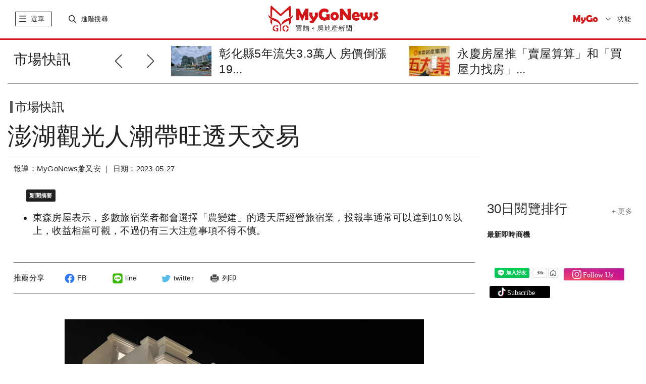

--- FILE ---
content_type: text/html; charset=UTF-8
request_url: https://www.mygonews.com/news/detail/news_id/211480
body_size: 20423
content:
<!DOCTYPE html>
<html lang="zh-Hant-TW">
    <head>
            <title>澎湖觀光人潮帶旺透天交易 | 市場快訊 | MyGoNews買購房地產新聞</title>
            <meta http-equiv="Content-Type" content="text/html; charset=UTF-8">
        <meta charset="UTF-8;"> 
        <meta name="viewport" content="width=device-width,initial-scale=1.0,minimum-scale=1.0,maximum-scale=1.0,user-scalable=no">
        <meta name="description" content="東森房屋表示，多數旅宿業者都會選擇「農變建」的透天厝經營旅宿業，投報率通常可以達到10％以上，收益相當可觀，不過仍有三大注意事項不得不慎。，，" />
        <meta name="keywords" content="澎湖,東森房屋," />
	                    <meta property="og:site_name" content="MyGoNews買購房地產新聞" />
            <meta property="article:section" content="business" />
            <meta name="publisher" itemprop="publisher" content=" MyGoNews買購房地產新聞">
            <meta name="medium" content="news">
                    <meta name="author" content="MyGoNews買購房地產新聞" />
        <meta name="source" content="MyGoNews買購房地產新聞" />
        <meta name="copyright" content="MyGoNews買購房地產新聞" />
            <meta name="news_keywords" content="澎湖,東森房屋," />
            <meta property="og:title" content="澎湖觀光人潮帶旺透天交易 | 市場快訊 | MyGoNews買購房地產新聞" />
                <meta property="og:description" content="東森房屋表示，多數旅宿業者都會選擇「農變建」的透天厝經營旅宿業，投報率通常可以達到10％以上，收益相當可觀，不過仍有三大注意事項不得不慎。" />
                <meta property="og:url" content="https://www.mygonews.com/news/detail/news_id/211480" />
                <meta property="og:image" content="https://p.mygonews.com/upload_mygonewsphoto/202305/26/07/18/9a5ed170241b2c5d0ed77095a714c98e.jpg" />
                        <meta property="og:type" content="article" />
                <meta property="og:image:type" content="image/jpeg" />
	                    <meta property="article:published_time" content="2023-05-27T08:29:00+08:00" />
                            <meta property="pubdate" content="2023-05-27T08:29:00+08:00" />
                            <!-- <link rel="icon" href="src/images/favicon.ico" type="image/x-icon"> -->
        <link rel="stylesheet" href="https://www.mygonews.com/src/css/bootstrap.min.css">
        <link rel="stylesheet" href="https://www.mygonews.com/src/css/swiper.min.css">
        <link rel="stylesheet" href="https://www.mygonews.com/src/css/news-iconfont.css">
                                            <link rel="stylesheet" href="https://www.mygonews.com/src/css/custom.css">
            <link rel="stylesheet" href="https://www.mygonews.com/src/css/news-cloudLab.css">
            <link rel="stylesheet" href="https://www.mygonews.com/src/css/news-index.css">
            <link rel="stylesheet" href="https://www.mygonews.com/src/css/news-pad.css" media="only screen and (min-width: 768px)">
            <link rel="stylesheet" href="https://www.mygonews.com/src/css/print.css" media="print">
			<link rel="stylesheet" href="https://www.mygonews.com/src/css/soc.css">
                                                                        <link rel="stylesheet" href="https://www.mygonews.com/src/css/news-public.css">
        <link rel="stylesheet" href="https://www.mygonews.com/src/css/news-pcPublic.css" media="only screen and (min-width: 768px)">
        <link rel="stylesheet" href="https://www.mygonews.com/src/css/news-pc.css" media="only screen and (min-width: 970px)">
                    <link rel="stylesheet" href="https://www.mygonews.com/src/scss/news_articleContent.css">
            <link rel="stylesheet" href="https://www.mygonews.com/src/dist/css/ckin.css">
            <link rel="stylesheet" href="https://www.mygonews.com/src/css/owl.carousel.min.css">
                <script src="https://www.mygonews.com/src/js/jquery-1.11.1.min.js"></script>
        <script src="https://www.mygonews.com/src/js/bootstrap.min.js"></script>
        <script src="https://www.mygonews.com/src/js/swiper.min.js"></script><!-- 會與video.js衝突到影片放大功能 -->
        <script src="https://www.mygonews.com/src/js/news-public.js"></script>
                                                    <script src="https://www.mygonews.com/src/js/news-global.js"></script>
            <script src="https://www.mygonews.com/src/js/jquery-latest.min.js"></script>
            <script src="https://www.mygonews.com/src/js/scrollmagic/minified/ScrollMagic.min.js"></script>
            <script src="https://www.mygonews.com/src/js/scrollmagic/minified/plugins/animation.velocity.min.js"></script>
            <script src="https://www.mygonews.com/src/js/scrollmagic/minified/plugins/debug.addIndicators.min.js"></script>
            <script src="https://www.mygonews.com/src/js/scrollmagic/minified/plugins/jquery.ScrollMagic.min.js"></script>
            <script src="https://www.mygonews.com/src/js/news-articleContent.js"></script>
            <script src="https://www.mygonews.com/src/js/share-1.1.js"></script>
            <script src="https://www.mygonews.com/src/js/owl.carousel.min.js"></script>
                                        <script src="https://www.mygonews.com/src/js/back-to-top.js"></script>
        <script src="https://www.mygonews.com/src/js/subscription.js"></script>
                    <script src="https://www.mygonews.com/src/js/adenter.js"></script>
                        
            <!-- Begin comScore Tag -->
            <script>
                var _comscore = _comscore || [];
                _comscore.push({c1: "2", c2: "34027101"});
                (function () {
                    var s = document.createElement("script"), el = document.getElementsByTagName("script")[0];
                    s.async = true;
                    s.src = (document.location.protocol == "https:" ? "https://sb" : "http://b") + ".scorecardresearch.com/beacon.js";
                    el.parentNode.insertBefore(s, el);
                })();
            </script>
            <noscript>
        <img src="https://sb.scorecardresearch.com/p?c1=2&c2=34027101&cv=2.0&cj=1" />
        </noscript>
        <!-- End comScore Tag -->
        <!-- Global site tag (gtag.js) - Google Analytics -->
        <script async src="https://www.googletagmanager.com/gtag/js?id=UA-28968951-1"></script>
        <script>
                window.dataLayer = window.dataLayer || [];
                function gtag() {
                    dataLayer.push(arguments);
                }
                gtag('js', new Date());
                gtag('config', 'UA-28968951-1');
        </script>
    
             
<script type="application/ld+json">
    {
        "@context": "http://schema.org",
        "@type": "NewsArticle",
        "url": "https://www.mygonews.com/news/detail?news_id=211480&cat_id=1",
        "mainEntityOfPage": "https://www.mygonews.com/news/detail?news_id=211480&cat_id=1",
        "headline": "澎湖觀光人潮帶旺透天交易",
        "articleSection": "市場快訊",
        "datePublished": "2023-05-27T08:29:00+08:00",
        
                            "dateModified": "2023-05-27T08:29:00+08:00",
                    
        "description": "東森房屋表示，多數旅宿業者都會選擇「農變建」的透天厝經營旅宿業，投報率通常可以達到10％以上，收益相當可觀，不過仍有三大注意事項不得不慎。，，",
        "thumbnailUrl": "https://p.mygonews.com/upload_mygonewsphoto/202305/26/07/18/9a5ed170241b2c5d0ed77095a714c98e.jpg",
        "keywords": "澎湖,東森房屋,",
        "author": {
            "@type": "Organization",
            "name": "MyGoNews買購房地產新聞"
        },
        "publisher": {
            "@type": "Organization",
            "name": "MyGoNews買購房地產新聞",
            "url": "https://www.mygonews.com/",
            "sameAs": " https://www.facebook.com/MyGoNews27383020/ ",
            "logo": {
                "@type": "ImageObject",
                "url": " https://www.mygonews.com/src/images/text-logo.png "
            }
        },
        "image": {
            "@type": "ImageObject",
            "contentUrl": "https://p.mygonews.com/upload_mygonewsphoto/202305/26/07/18/9a5ed170241b2c5d0ed77095a714c98e.jpg",
            "url": "https://p.mygonews.com/upload_mygonewsphoto/202305/26/07/18/9a5ed170241b2c5d0ed77095a714c98e.jpg",
            "name": "MyGoNews買購房地產新聞"
        }
    }
</script>
<script type="application/ld+json">
    {
        "@context": "http://schema.org",
        "@type": "BreadcrumbList",
        "itemListElement":
        [
            {
                "@type": "ListItem",
                "position": 1,
                "item": {
                    "@id": " https://www.mygonews.com/",
                    "name": " MyGoNews買購房地產新聞"
                }
            },
            {
                "@type": "ListItem",
                "position": 2,
                "item": {
                    "@id": "https://www.mygonews.com/news/lists?cat_id=1",
                    "name": "市場快訊"
                }
            }
        ]
    }
</script>
<script type="application/ld+json">
    {
        "@context": "http://schema.org",
        "@type": "Article",
        "url": "https://www.mygonews.com/news/detail?news_id=211480&cat_id=1",
        "thumbnailUrl": "https://p.mygonews.com/upload_mygonewsphoto/202305/26/07/18/9a5ed170241b2c5d0ed77095a714c98e.jpg ",
        "mainEntityOfPage": "https://www.mygonews.com/news/detail?news_id=211480&cat_id=1 ",
        "headline": "澎湖觀光人潮帶旺透天交易",
        "datePublished": "2023-05-27T08:29:00+08:00",
        
                            "dateModified": "2023-05-27T08:29:00+08:00",
                    
        "keywords": "澎湖,東森房屋,",
        "image": { 
            "@type": "ImageObject",
            "url": "https://p.mygonews.com/upload_mygonewsphoto/202305/26/07/18/9a5ed170241b2c5d0ed77095a714c98e.jpg",
            "height": 1200,
            "width": 1600
        },
        "author": {
            "@type": "Organization",
            "name": " MyGoNews買購房地產新聞"
        },
        "publisher": {
            "@type": "Organization",
            "name": " MyGoNews買購房地產新聞",
            "url": " https://www.mygonews.com/",
            "sameAs": " https://www.facebook.com/MyGoNews27383020/",
            "logo": {
                "@type": "ImageObject",
                "url": " https://www.mygonews.com/src/images/text-logo.png",
                "width": 665,
                "height": 161
            }
        },
        "description": "東森房屋表示，多數旅宿業者都會選擇「農變建」的透天厝經營旅宿業，投報率通常可以達到10％以上，收益相當可觀，不過仍有三大注意事項不得不慎。，，"
    }
</script>
    	</head>
<body>
    <script>
        $(function () {
            //iframe自动播放
            var strSrc = $('iframe').attr('src');
            if (strSrc && strSrc.indexOf('autoplay=1') == -1) {
                $('iframe').prop('src', strSrc + '?autoplay=1');
            }
        });
        window.onload = function () {
            scrollFun();
            imageDeal();
        };
        function scrollFun() {
            var containHeight = $('.article-bodyMain').height();
            var topHeader = $('.topHeader').height();
            var tagTop = $('.fixbox').offset().top - $('.topHeader').height() - 139;
            var tagLeft = $('.fixbox').offset().left;
            var freemark = parseInt($('#mark-free').offset().top) + $('#mark-free').height() - $('.fixbox').height() - 100;
            if (containHeight > 1100) {
                $(window).scroll(function () {
                    var _scrollTop = $(this).scrollTop();
                    var floorPos = $('.card-list').offset().top - $('.fixbox').height() - 400;
                    // console.info(parseInt($('.card-list').offset().top),_scrollTop)
                    if (_scrollTop > tagTop) {
                        $('.fixbox').css({'position': 'fixed', 'left': tagLeft, 'top': '46px', 'maxWidth': '290px'});
                    } else if (_scrollTop < tagTop) {
                        $('.fixbox').css({'position': 'static'});
                    }

                    if (_scrollTop > $('.card-list').offset().top - $('.fixbox').height() - 80) {
                        $('.fixbox').css({'position': 'absolute', 'left': '15px', 'top': floorPos});
                    }
                });
            }
        }
        function imageDeal() {
            var textImg = $('.newsImageCn .newsImageOut img,.newsIamgeLe .newsImageOut img');
            var img435 = $('.newsImageMi > .newsImageOut > img');
            textImg.on('click', function () {
                var imgContain = $(this).parent().parent();
                var check = imgContain.hasClass('maxImages');
                if (!check) {
                    imgContain.addClass('maxImages');
                } else {
                    imgContain.removeClass('maxImages');
                }
            });
            img435.on('click', function () {
                var check = $(this).hasClass('maxImages');
                if (!check) {
                    $(this).addClass('maxImages');
                } else {
                    $(this).removeClass('maxImages');
                }
            });
        }
        function dateContainer() {
        }
    </script>

<div id="fb-root"></div>
<script async defer crossorigin="anonymous" src="https://connect.facebook.net/zh_TW/sdk.js#xfbml=1&version=v6.0"></script>
<div class="outerContain news-classify">
    <div class="container-fluid">
        
    <style type="text/css">
      .topHeader .swiper-pagination-bullet-active {
        background: #777777;
      }
      .topHeader .swiper-pagination-bullet {
        background: #cacaca;
      }
    </style>

<div class="topHeader hidden-print">
    <span class="close" onclick="$(this).parent().hide();"><i class="mygonews mygoclose"></i></span>
                                                                    </div>
<div class="header hidden-print">
    <div class="btline">
        <div class="row">
            <div class="navbar-header col-xs-3">
                <span class="slide-btn"> 
                    <!-- <i class="floor"></i>  -->
                    <i class="mygonews mygolist nor"></i>
                    <i class="mygonews mygoclose act"style="display:none;"></i>
                    <label>選單</label>
                    <!-- 手機端一級菜單 -->
                    <div id="sidebar-wrapper" class="col-xs-12 mobile-nav slidCon">
                        <div class="searchCon visible-xs">
                            <i class="icon"><object data="https://www.mygonews.com/src/svg/search.svg" type="image/svg+xml"></object></i>
                            <input type="text" onkeypress="var keynum;
                                    var url;
                                    if (window.event)
                                        keynum = window.event.keyCode;
                                    else if (event.which)
                                        keynum = event.which;
                                    if ($.trim($(this).val()))
                                        url = '/news/search?kw=' + encodeURIComponent($(this).val());
                                    else
                                        url = '/news/search';
                                    if (keynum == 13)
                                        window.location.href = url;" placeholder="輸入關鍵字">
                        </div>

                        <div class="hotsearch visible-xs">
                            <p class="t-title">熱門關鍵字</p>
                            <ul>
                                                                                                                                                                                    <li><a href="/news/search?kw=馬來西亞">馬來西亞</a></li>
                                                                                                                                                                                                                        <li><a href="/news/search?kw=泰國曼谷">泰國曼谷</a></li>
                                                                                                                                                                                                                        <li><a href="/news/search?kw=開箱文">開箱文</a></li>
                                                                                                                                                                                                                        <li><a href="/news/search?kw=日本">日本</a></li>
                                                                                                </ul>
                        </div>

                        <div class="s-navlist" style="position: relative">
                            <div class="inner-list" style="position: relative">
                                <ul>
                                    <li class="pc-rightmenu">
                                        <a href="https://www.mygonews.com/news">首頁</a>
                                        <div class="sec-container hidden-sm hidden-xs">
                                            <div class="row clearfix">
                                                <div class="_halfCon">
                                                    <ul>
                                                        <li class="title">六都新聞</li>
                                                        <li><a href="/news/search?city=1580110">台北市</a></li>
                                                        <li><a href="/news/search?city=1580122">新北市</a></li>
                                                        <li><a href="/news/search?city=1580132">桃園市</a></li>
                                                        <li><a href="/news/search?city=1580140">台中市</a></li>
                                                        <li><a href="/news/search?city=1580170">台南市</a></li>
                                                        <li><a href="/news/search?city=1580180">高雄市</a></li>
                                                    </ul>

                                                    <ul>
                                                        <li class="title">閱覽排行</li>
                                                        <li><a href="/news/search?range=7">7日閱覽排行</a></li>
                                                        <li><a href="/news/search?range=30">30日閱覽排行</a></li>
                                                    </ul>

                                                    <ul>
                                                        <li class="title">精選講座</li>
                                                        <li><a href="https://www.mygo.com/pe/events" target="_blank">國外地產</a></li>
                                                        <li><a href="https://www.mygo.com/" target="_blank">國內地產</a></li>
                                                        <li><a href="https://www.mygo.com/pe/events" target="_blank">趨勢分析</a></li>
                                                    </ul>
                                                </div>

                                                <div class="_halfCon">
                                                    <ul>
                                                        <li class="title">Global Real Estate</li>
                                                        <li><a href="/news/lists?cat_id=7&region=156">兩岸</a></li>
                                                        <li><a href="/news/lists?cat_id=7&region=458">馬來西亞</a></li>
                                                        <li><a href="/news/lists?cat_id=7&region=764">泰國</a></li>
                                                        <li><a href="/news/lists?cat_id=7&region=784">杜拜</a></li>
                                                        <li><a href="/news/lists?cat_id=7&region=392">日本</a></li>
                                                        <!--<li><a href="/news/lists?cat_id=7&region=936">澳洲</a></li>-->
                                                    </ul>

                                                    <ul>
                                                        <li class="title">熱銷建案</li>
                                                        <li><a href="https://www.mygo.com/pe/events" target="_blank">全球熱銷建案</a></li>
                                                        <li><a href="http://www.mygo.com" target="_blank">台灣熱銷建案</a></li>
                                                    </ul>

                                                    <ul class="hidden">
                                                        <li class="title">合作</li>
                                                        <li>建設公司合作</li>
                                                        <li>代銷公司合作</li>
                                                        <li>老屋改建合作</li>
                                                        <li>平台合作</li>
                                                    </ul>

                                                    <ul>
                                                        <li class="title">加入粉絲</li>
                                                        <li><a href="https://www.facebook.com/MyGoNews27383020" target="_blank">Facebook</a></li>
                                                    </ul>
                                                </div>
                                            </div>
                                        </div>
                                    </li>
                                    <!--
                                    <li class="mygo-red">
                                            <a href="#">自定義標題八字內</a>
                                            <div class="sec-container" style="height: 779px;">
                                                    <div class="row clearfix">
                                                            <div class="_halfCon">
                                                                    <ul>
                                                                            <li>111</li>
                                                                    </ul>
                                                            </div>
                                                    </div>
                                            </div>
                                    </li>
                                    -->
                                    <li onclick="window.location.href = '/news/lists?cat_id=0';">
                                        <a href="/news/lists?cat_id=0">每日新聞</a>
                                    </li>
                                    <li onclick="window.location.href = '/news/lists?cat_id=1';">
                                        <a href="/news/lists?cat_id=1">市場快訊</a>
                                    </li>
                                    <li onclick="window.location.href = '/news/lists?cat_id=2';">
                                        <a href="/news/lists?cat_id=2">區域情報</a>
                                    </li>
                                    <li onclick="window.location.href = '/news/lists?cat_id=4';">
                                        <a href="/news/lists?cat_id=4">房地稅務</a>
                                    </li>
                                    <li onclick="window.location.href = '/news/lists?cat_id=5';">
                                        <a href="/news/lists?cat_id=5">專題報導</a>
                                    </li>
                                    <li onclick="window.location.href = '/news/lists?cat_id=3';">
                                        <a href="/news/lists?cat_id=3">趨勢報導</a>
                                    </li>
									<li class="mygo-red" onclick="window.location.href = 'https://www.mygo.com/pe/events';">
										<a href="https://www.mygo.com/pe/events">投資講座</a>
									</li>
                                    <li class="mygo-red" onclick="window.location.href = '/news/globalindex';">
                                        <a href="/news/globalindex">Global Real Estate</a>
                                    </li>
                                    <li class="mygo-red" onclick="window.location.href = '/news/lists?cat_id=1006';">
                                        <a href="/news/lists?cat_id=1006">Finance</a>
                                    </li>
                                    <li class="mygo-red" onclick="window.location.href = '/news/lists?cat_id=1007';">
                                        <a href="/news/lists?cat_id=1007">Technology</a>
                                    </li>
                                    <li class="mygo-red" onclick="window.location.href = '/news/lists?cat_id=1005';">
                                        <a href="/news/lists?cat_id=1005">CEO專欄</a>
                                    </li>
                                    <li class="mygo-red" onclick="window.location.href = '/news/lists?cat_id=6';">
                                        <a href="/news/lists?cat_id=6">熱銷推案</a>
                                    </li>
                                    <li class="mygo-red" onclick="window.location.href = '/news/videoindex';">
                                        <a href="/news/videoindex">影音專題</a>
                                    </li>
                                    <li onclick="window.location.href = '/topic/topiclist';">
                                        <a href="/topic/topiclist">地產觀察</a>
                                    </li>
                                    <li onclick="window.location.href = '/news/lists?cat_id=11';">
                                        <a href="/news/lists?cat_id=11">居家風水</a>
                                    </li>
                                    <li onclick="window.location.href = '/news/lists?cat_id=12';">
                                        <a href="/news/lists?cat_id=12">安全家居</a>
                                    </li>
                                    <li onclick="window.location.href = '/news/lists?cat_id=1003';">
                                        <a href="/news/lists?cat_id=1003">個案情報站</a>
                                    </li>
                                    <li onclick="window.location.href = '/news/lists?cat_id=1004';">
                                        <a href="/news/lists?cat_id=1004">房市新焦點</a>
                                    </li>
                                    <li class="bt-line" onclick="window.location.href = '/news/prnasialist';">
                                        <a href="/news/prnasialist">美通社</a>
                                    </li>
                                    <li class="mygo-menu-logo visible-xs"><a href="http://www.mygo.com"> <img src="https://www.mygonews.com/src/images/mygo-logo.png"> </a></li>
                                    <li class="pc-rightmenu hidden-lg hidden-md hidden-sm">
                                        <a href="https://www.mygonews.com/news">首頁精選</a>
                                        <div class="sec-container">
                                            <div class="row clearfix">
                                                <div class="_halfCon">
                                                    <ul>
                                                        <li class="title m-title">六都新聞</li>
                                                        <li><a href="/news/search?city=1580110">台北市</a></li>
                                                        <li><a href="/news/search?city=1580122">新北市</a></li>
                                                        <li><a href="/news/search?city=1580132">桃園市</a></li>
                                                        <li><a href="/news/search?city=1580140">台中市</a></li>
                                                        <li><a href="/news/search?city=1580170">台南市</a></li>
                                                        <li><a href="/news/search?city=1580180">高雄市</a></li>
                                                    </ul>

                                                    <ul>
                                                        <li class="title m-title">閱覽排行</li>
                                                        <li><a href="/news/search?range=7">7日閱覽排行</a></li>
                                                        <li><a href="/news/search?range=30">30日閱覽排行</a></li>
                                                    </ul>

                                                    <ul>
                                                        <li class="title m-title">精選講座</li>
                                                        <li><a href="https://www.mygo.com/pe/events" target="_blank">國外地產</a></li>
                                                        <li><a href="https://www.mygo.com/" target="_blank">國內地產</a></li>
                                                        <li><a href="https://www.mygo.com/pe/events" target="_blank">趨勢分析</a></li>
                                                    </ul>
                                                </div>

                                                <div class="_halfCon">
                                                    <ul>
                                                        <li class="title m-title">Global Real Estate</li>
                                                        <li><a href="/news/lists?cat_id=7&region=156">兩岸</a></li>
                                                        <li><a href="/news/lists?cat_id=7&region=458">馬來西亞</a></li>
                                                        <li><a href="/news/lists?cat_id=7&region=764">泰國</a></li>
                                                        <li><a href="/news/lists?cat_id=7&region=784">杜拜</a></li>
                                                        <li><a href="/news/lists?cat_id=7&region=392">日本</a></li>
                                                        <!--<li><a href="/news/lists?cat_id=7&region=936">澳洲</a></li>-->
                                                    </ul>

                                                    <ul>
                                                        <li class="title m-title">熱銷建案</li>
                                                        <li><a href="https://www.mygo.com/pe/events" target="_blank">全球熱銷建案</a></li>
                                                        <li><a href="https://www.mygo.com" target="_blank">台灣熱銷建案</a></li>
                                                    </ul>

                                                    <ul class="hidden">
                                                        <li class="title m-title">合作</li>
                                                        <li>建設公司合作</li>
                                                        <li>代銷公司合作</li>
                                                        <li>老屋改建合作</li>
                                                        <li>平台合作</li>
                                                    </ul>

                                                    <ul>
                                                        <li class="title m-title">加入粉絲</li>
                                                        <li><a href="https://www.facebook.com/MyGoNews27383020" target="_blank">Facebook</a></li>
                                                    </ul>
                                                </div>
                                            </div>
                                        </div>
                                    </li>
                                    <li style="display:none;">
                                        <a href="#">訂閱</a>
                                    </li>
                                    <li class="m-title2">
                                        <a href="#" style="padding-bottom: 8px;">About MyGoNews</a>
                                        <div class="sec-container">
                                            <div class="row clearfix">
                                                <div class="_halfCon">
                                                    <ul>
                                                        <li><a href="/about/contactus">聯絡我們</a></li>
                                                        <li><a href="/about/aboutus">關於我們</a></li>
                                                        <li><a href="https://www.104.com.tw/company/1a2x6bkcyc?jobsource=jolist_a_relevance" target="_blank">MyGo徵才</a></li>
                                                        <li><a href="/about/service">服務條款</a></li>
                                                        <li><a href="/index/adapply">廣告刊登申請</a></li>
                                                        <li><a href="/about/intellectualproperty">智慧財產權聲明</a></li>
                                                    </ul>
                                                </div>
                                            </div>
                                        </div>
                                    </li>
                                </ul>
                            </div>
                        </div>
                    </div>
                </span>

                <span class="searchContain">
                    <div class="s-btn">
                        <i class="mygonews mygosearch nor"></i>
                        <i class="mygonews mygoclose act"style="display:none;"></i>
                        <label>進階搜尋</label>
                    </div>
                    <div class="p-searchCon slidCon">
                        <div class="inpt">
                            <input type="text" placeholder="輸入關鍵字" class="searchIpt" onkeypress="var keynum;var url;
                                    if (window.event)
                                        keynum = window.event.keyCode;
                                    else if (event.which)
                                        keynum = event.which;
									if ($.trim($(this).val()))
										url = '/news/search?kw=' + encodeURIComponent($(this).val());
									else
										url = '/news/search';
                                    if (keynum == 13)
                                        window.location.href = url;">
                        </div>
                        <div class="hotsearch">
                            <p class="t-title">熱門關鍵字</p>
                            <ul>
                                                                                                                                                                                    <li><a href="/news/search?kw=馬來西亞">馬來西亞</a></li>
                                                                                                                                                                                                                        <li><a href="/news/search?kw=泰國曼谷">泰國曼谷</a></li>
                                                                                                                                                                                                                        <li><a href="/news/search?kw=開箱文">開箱文</a></li>
                                                                                                                                                                                                                        <li><a href="/news/search?kw=日本">日本</a></li>
                                                                                                </ul>
                        </div>
                    </div>
                </span>
            </div>

            <div class="news-logo col-xs-6">
                <div class="logoContain" onclick="window.location.href = '/';" style="cursor:pointer;"></div>
                <!-- <object data="src/svg/logo-1.svg" type="image/svg+xml" class="max-logo"></object>
                <object data="src/svg/logo-notext.svg" type="image/svg+xml" class="min-logo"></object> -->
            </div>

            <div class="subscribe col-xs-3">
                <div class="mygo-s-logo"><a href="http://www.mygo.com" target="_blank"> <img src="https://www.mygonews.com/src/images/mygo-logo.png" alt="mygo logo"></a></div>
                <div class="language">
                    <p class="val">功能</p>
                    <ul id="lang_switch">
                        <li><a href="javascript:;" lan="zh_TW">繁體</a></li>
                        <li><a href="javascript:;" lan="zh_CN">簡體</a></li>
                        <input type="hidden" id="language" value="zh_TW">
                        <li class="menu-subscri">訂閱</li>
                    </ul>
                </div>
            </div>

        </div>
    </div>
</div>

    <script>
        $(function() {
            //简繁体切换
            $('#lang_switch a').click(function() {
                if (($(this).attr('lan') != '') && ($(this).attr('lan') != $('#language').val())) {
                    $.post("/user/changelang", {lang: $(this).attr('lan')}, function(data) {
                        window.location.reload();
                    });
                }
            });
            //订阅查询
            $('.subscribeCon .set .search').click(function() {
                var email = $('.subscribeCon .set .email').val();
                if (!email.match(/^([\.a-zA-Z0-9_-])+@([a-zA-Z0-9_-])+(\.[a-zA-Z0-9_-])+/)) {
                    alert("email填寫不正確");
                    return;
                }
                $.post('/newsfeed/newsfeedinfo', {email: email}, function(data) {
                    var res = JSON.parse(data);
                    if (res.status == '0') {
                        $('.subscribeCon .tips line').text('您目前尚未訂閱MyGoNews電子報');
                        $('.subscribeCon .set').addClass('hidden');
                        $('.subscribeCon .tips').removeClass('hidden');
                    } else if (res.status == '1') {
                        $('.subscribeCon .list .user_email').text(res.email);
                        $('.subscribeCon .list .user_feedcnt').text(res.list.length);
                        if (res.lang == 'zh_CN') {
                            $('.subscribeCon .list .user_lang').text('簡體');
                            $('.subscribeCon .list .user_lang').attr('value', '1');
                        } else {
                            $('.subscribeCon .list .user_lang').text('繁體');
                            $('.subscribeCon .list .user_lang').attr('value', '2');
                        }
                        $('.subscribeCon .list .checklist input').prop('checked', false);
                        $.each(res.list, function(key, val) {
                            $('.subscribeCon .list .checklist input[value="' + val + '"]').prop('checked', 'checked');
                        });
                        $('.subscribeCon .set').addClass('hidden');
                        $('.subscribeCon .list').removeClass('hidden');
                    }
                });
            });
            //查询提示框返回
            $('.subscribeCon .tips .back').click(function() {
                $('.subscribeCon .set').removeClass('hidden');
                $('.subscribeCon .tips').addClass('hidden');
            });
            //订阅全选
            $('.subscribeCon .set .all').click(function() {
                $('.subscribeCon .set .checklist input').prop('checked', 'checked');
            });
            //订阅送出
            $('.subscribeCon .set .enter').click(function() {
                var email = $('.subscribeCon .set .email').val();
                var lang = $('.subscribeCon .set [name="lang"]:checked').val();
                var cat = [];
                if (!email.match(/^([\.a-zA-Z0-9_-])+@([a-zA-Z0-9_-])+(\.[a-zA-Z0-9_-])+/)) {
                    alert("email填寫不正確");
                    return;
                }
                $('.subscribeCon .set [name="cat"]:checked').each(function() {
                    cat.push($(this).val());
                });
                $.post("/newsfeed/setnewsfeed", {email: email, lang: lang, cat: cat}, function(data) {
                    var res = JSON.parse(data);
                    if (res.status == 1) {
                        $('.subscribeCon .tips line').text('恭喜您，已成功訂閱電子報！');
                        $('.subscribeCon .set').addClass('hidden');
                        $('.subscribeCon .tips').removeClass('hidden');
                    }
                });
            });
            //修改订阅
            $('.subscribeCon .list .fix').click(function() {
                var email = $('.subscribeCon .set .email').val();
                var lang = $('.subscribeCon .list .user_lang').attr('value');
                var cat = [];
                $('.subscribeCon .list [name="cat"]:checked').each(function() {
                    cat.push($(this).val());
                });
                $.post("/newsfeed/setnewsfeed", {email: email, lang: lang, cat: cat}, function(data) {
                    var res = JSON.parse(data);
                    if (res.status == 1) {
                        $('.subscribeCon .tips line').text('恭喜您，已成功訂閱電子報！');
                        $('.subscribeCon .list').addClass('hidden');
                        $('.subscribeCon .tips').removeClass('hidden');
                    }
                });
            });
            //取消订阅
            $('.subscribeCon .list .cancel').click(function() {
                var email = $('.subscribeCon .set .email').val();
                $.post("/newsfeed/cancelfeedset", {email: email}, function(data) {
                    var res = JSON.parse(data);
                    if (res.status == 1) {
                        $('.subscribeCon .tips line').html('您已成功退訂MyGoNews電子報<br />歡迎您再次訂閱MyGoNews電子報');
                        $('.subscribeCon .list').addClass('hidden');
                        $('.subscribeCon .tips').removeClass('hidden');
                    }
                });
            });
        });
    </script>

<div class="subscribeCon" >
    <div class="subheader">
        <p>MyGoNews電子報</p>
        <span class="close"><i class="mygonews mygoclose"></i></span>
    </div>
    <!----訂閱電子報細項--------------------------------->
    <div class="subbody set">
        <p class="stateP">歡迎訂閱MyGoNews免費電子報</p>
        <div class="items">
            <ul>
                <li>
                    <label>訂閱管理</label>
                    <div class="t">
                        <input type="text" class="email" value="">
                        <span class="search">查詢</span>
                    </div>
                </li>
                <li>
                    <label>直接訂閱 :</label>
                    <div class="t">
                        <p>請先勾選下列內容後，輸入e-mail帳號按送出<br>即可<span>立即訂閱</span>。</p>
                    </div>
                </li>
                <li>
                    <label>訂戶管理 :</label>
                    <div class="t">
                        <p>訂戶需<span>加訂</span>或<span>退訂</span>勾選內容，請直接輸入e-mail帳號<br>按查詢，即能查看訂閱清單及做訂閱更動。</p>
                    </div>
                </li>
                <li>
                    <label>特別提醒 :</label>
                    <div class="t">
                        <p>確保您可以收到電子報，請將<span>service@mailmygo.com</span>加入您的通訊錄（或安全寄件者）中。</p>
                    </div>
                </li>
            </ul>
        </div>
        <p class="stateP hasbtn">請選擇您要訂閱的電子報 <span class="all">全部選擇</span></p>
        <p class="language">
            <input type="radio" name="lang" value="1">簡體 &nbsp&nbsp&nbsp
            <input type="radio" name="lang" value="2" checked="checked">繁體        </p>
        <div class="checklist">
            <ul>
                <li><input type="checkbox" name="cat" value="1" checked="checked">市場快訊</li>
                <li><input type="checkbox" name="cat" value="5" checked="checked">專題報導</li>
                <li><input type="checkbox" name="cat" value="1006" checked="checked">Finance</li>
                <li><input type="checkbox" name="cat" value="6" checked="checked">熱銷推案</li>

            </ul>
            <ul>
                <li><input type="checkbox" name="cat" value="2" checked="checked">區域情報</li>
                <li><input type="checkbox" name="cat" value="3" checked="checked">趨勢報導</li>
                <li><input type="checkbox" name="cat" value="1007" checked="checked">Technology</li>
                <li><input type="checkbox" name="cat" value="8" checked="checked">影音專題</li>
            </ul>
            <ul>
                <li><input type="checkbox" name="cat" value="4" checked="checked">房地稅務</li>
                <li><input type="checkbox" name="cat" value="7" checked="checked">Global Real Estate</li>
                <li><input type="checkbox" name="cat" value="11" checked="checked">居家風水</li>
                <li><input type="checkbox" name="cat" value="12" checked="checked">安全家居</li>
            </ul>
        </div>
        <div class="edm-bt">
            <span class="enter">送出</span>
        </div>
    </div>
    <!---------- 您尚未訂閱電子報 --------->
    <div class="subbody hidden tips">
        <p class="stateP hasbtn"><line></line> <span class="back">返回</span></p>
    </div> 
    <!---------- 修改/取消訂閱電子報------------>
    <div class="subbody hidden list">
        <p class="stateP">歡迎訂閱MyGoNews免費電子報</p>
        <div class="items">
            <ul>
                <li>
                    <label>訂閱管理:</label>
                    <div class="t">
                        <p><span class="user_email"></span></p>
                    </div>
                </li>

                <li>
                    <label>目前訂閱:</label>
                    <div class="t">
                        <p><span class="user_feedcnt">0</span><span>項</span></p>
                    </div>
                </li>
            </ul>
        </div>
        <p class="stateP hasbtn">您訂閱的電子報</p>
        <p class="language">
            語言: <span class="user_lang"></span>
        </p>
        <div class="checklist">
            <ul>
                <li><input type="checkbox" name="cat" value="1">市場快訊</li>
                <li><input type="checkbox" name="cat" value="5">專題報導</li>
                <li><input type="checkbox" name="cat" value="1006">Finance</li>
                <li><input type="checkbox" name="cat" value="6">熱銷推案</li>

            </ul>
            <ul>
                <li><input type="checkbox" name="cat" value="2">區域情報</li>
                <li><input type="checkbox" name="cat" value="3">趨勢報導</li>
                <li><input type="checkbox" name="cat" value="1007">Technology</li>
                <li><input type="checkbox" name="cat" value="8">影音專題</li>
            </ul>
            <ul>
                <li><input type="checkbox" name="cat" value="4">房地稅務</li>
                <li><input type="checkbox" name="cat" value="7">Global Real Estate</li>
                <li><input type="checkbox" name="cat" value="11">居家風水</li>
                <li><input type="checkbox" name="cat" value="12">安全家居</li>
            </ul>
        </div>
        <div class="edm-bt">
            <span class="fix">修改訂閱</span> <span class="cancel">取消訂閱</span>
        </div>
    </div>
</div>
<!--头部广告重新开启-->
<div class="showTopBanner" id="showtopbanner">
    <img src="https://www.mygonews.com/src/images/unfold-icon.png">
</div>        <div class="centerbody nearHeader">
            <div class="top_fixed articleNews-topNav row hidden-print">
                <div class="col-md-2 hidden-sm hidden-xs">
                    <h2 class="articleNews-topNav-title ">市場快訊</h2>
                </div>
                <div class="articleNews-topNav-arrows col-md-1 hidden-sm hidden-xs">
                    <!-- Add Arrows -->
                    <div class="swiper-button-next">
                        <div class="icon"><img src="https://www.mygonews.com/src/images/icon/icon_angle-right-B.svg" alt=""></div>
                    </div>
                    <div class="swiper-button-prev">
                        <div class="icon"><img src="https://www.mygonews.com/src/images/icon/icon_angle-left-B.svg" alt=""></div>
                    </div>
                </div>
                <div class="col-sm-12 col-md-9 articleNewsAD">
                    <!-- 快選新聞 -->
                    <!-- Swiper -->
                    <div id="newsNav" class="swiper-container swiperBox">
                        <div class="swiper-wrapper">
                                                            <div class="swiper-slide">
                                    <img src="https://p.mygonews.com/upload_mygonewsphoto/202305/26/06/49/cdf433a53120aa420f34317f4d801b3b.jpg" alt="內科廠辦交易逆風成長 文德段登整棟交易王">
                                    <div class="newsNav-title"><a href="/news/detail?news_id=211474" target="_blank">內科廠辦交易逆風成長 文德段登整棟交易王</a></div>
                                </div>
                                                            <div class="swiper-slide">
                                    <img src="https://p.mygonews.com/upload_mygonewsphoto/202305/23/04/08/06b9543042d105ed034f4e88c5eb149b.jpg" alt="永慶資訊團隊不爆肝又連續6年調薪">
                                    <div class="newsNav-title"><a href="/news/detail?news_id=211475" target="_blank">永慶資訊團隊不爆肝又連續6年調薪</a></div>
                                </div>
                                                            <div class="swiper-slide">
                                    <img src="https://p.mygonews.com/upload_mygonewsphoto/202305/24/03/38/c498a6816c7ac373cfe265a7b1b55ed0.jpg" alt="彰化縣5年流失3.3萬人 房價倒漲19％ ">
                                    <div class="newsNav-title"><a href="/news/detail?news_id=211481" target="_blank">彰化縣5年流失3.3萬人 房價倒漲19％ </a></div>
                                </div>
                                                            <div class="swiper-slide">
                                    <img src="https://p.mygonews.com/upload_mygonewsphoto/202305/26/06/49/9bc172428bab21e1d9116fc15182dead.jpg" alt="永慶房屋推「賣屋算算」和「買屋力找房」網站">
                                    <div class="newsNav-title"><a href="/news/detail?news_id=211486" target="_blank">永慶房屋推「賣屋算算」和「買屋力找房」網站</a></div>
                                </div>
                                                    </div>
                    </div>
                    <!-- /Swiper -->
                    <!-- /快選新聞 -->
                </div>
            </div>
            <article class="articleNews">
                <div class="article-header">
                    <h3>市場快訊</h3>
                    <h1 class="article-header-title col-xs-12 col-md-9 col-lg-9">澎湖觀光人潮帶旺透天交易</h1>
                                        <div class="article-header-data col-xs-12 col-sm-12 col-md-9 col-lg-9">
                        <span class="article-header-author">報導：MyGoNews蕭又安 ｜</span>
                        <span class="article-header-date">日期：2023-05-27</span>
                    </div>
                </div>
                <div class="article-body row justify-content-start">
                    <div class="article-bodyMain col-sm-9 col-md-9 col-lg-9">
                                                                            <div class="article-summary">
                                <span class="label label-default">新聞摘要</span>
                                <ul>
                                    <li>東森房屋表示，多數旅宿業者都會選擇「農變建」的透天厝經營旅宿業，投報率通常可以達到10％以上，收益相當可觀，不過仍有三大注意事項不得不慎。</li>                                                                                                        </ul>
                            </div>
                                                <!-- 本文區 -->
                        <div class="row article-bodyMain-content">
                            <!-- 本文區 側欄 -->
                            <!-- PC版新闻小图及分享 -->
                            <div class="shareBox hidden-sm hidden-xs hidden-print">
                                <ul class="socialLink">
                                    <li style="font-size: 15px;">推薦分享</li>
                                    <li><a href="javascript:share_to('facebook');"><i class="icon icon_fb"><img src="https://www.mygonews.com/src/images/icon/icon_fb.svg" alt=""></i>FB</a></li>  
                                                                                    <li><a href="javascript:share_to('line');"><i class="icon icon_line"><img src="https://www.mygonews.com/src/images/icon/icon_line.svg" alt=""></i>line</a></li>  
                                    <li><a href="javascript:share_to('twitter');"><i class="icon icon_wechat"><img src="https://www.mygonews.com/src/images/icon/icon_twitter.svg" alt=""></i>twitter</a></li> 
                                                                                    <li><a href="javascript:window.print();"><i class="icon icon_wechat"><img src="https://www.mygonews.com/src/images/icon/icon_print.svg" alt=""></i>列印</a></li> 
                                </ul>  
                            </div>
                            <!-- /本文區 側欄 -->
                            <!-- 本文區 中欄 -->
                            <div class="article-bodyMain-content-description col-md-12">
                                <div class="content-font">
                                    <!-- 新聞內文放這裡 -->
                                    <div class="newsImageMi" id="img_desc_box356104" style="text-align:center;clear:both;">
	<div class="newsImageOut">
		<img alt="東森房屋澎湖光復加盟店專案經理許志豪表示，多數旅宿業者都會選擇「農變建」的透天厝經營旅宿業，投報率通常可以達到10%以上(圖為澎湖街景，東森房屋提供) MyGoNews房地產新聞 市場快訊" src="https://p.mygonews.com/upload_mygonewsphoto/202305/26/07/18/9a5ed170241b2c5d0ed77095a714c98e.jpg" width="480px" /></div>
	<div class="editorimgdesc" id="desc356104" style="width:480px;">
		東森房屋澎湖光復加盟店專案經理許志豪表示，多數旅宿業者都會選擇「農變建」的透天厝經營旅宿業，投報率通常可以達到10%以上(圖為澎湖街景，東森房屋提供)</div>
</div>
<br />
【MyGoNews蕭又安/綜合報導】位於離島的澎湖坐擁得天獨厚的自然風光，每逢假日都會有絡繹不絕的觀光人潮湧入，旅宿業也因此受惠。依據台灣旅宿網資料顯示，截止2022年底，澎湖的旅宿業家數合計1,199家，若以澎湖的土地面積126.9平方公里來計算旅宿業密度，相當於每平方公里土地上都擠著9家旅宿業，是全台旅宿業密度最高的縣市。澎湖旅宿業的蓬勃發展為區域房市帶來了怎樣的變化？購買透天厝經營旅宿業又有哪些需要注意的呢？對此，東森房屋澎湖光復加盟店專案經理許志豪表示，多數旅宿業者都會選擇「農變建」的透天厝經營旅宿業，投報率通常可以達到10％以上，收益相當可觀，不過仍有三大注意事項不得不慎。&nbsp;<br />
&nbsp;<br />
東森房屋表示，伴隨澎湖觀光產業的快速發展，當地的旅宿業者愈來愈多，同步帶動透天產品交易量能的走揚，依據內政部實價登錄資料顯示，2022年澎湖透天厝的平均總價約為1,087萬元，相較於2021年的924萬元，短短1年時間就增加163萬元，漲幅高達18％，顯見澎湖透天厝身價水漲船高。目前澎湖以總價750~1,500萬上下、房間數不低於5間的「農變建」中古透天最受旅宿業者歡迎，所謂「農變建」通俗來說就是「農地申請變更為建地興建住宅」，這類透天厝的取得成本相對較低，以目前澎湖每晚民宿房費1,800~2,500元的行情來看，扣除裝潢費、水電費、人力成本等支出後，每棟透天的回報率通常可以達到10％以上，收益的確相當可觀。&nbsp;<br />
&nbsp;<br />
對於經營旅宿業還有哪些需要注意的呢？東森房屋指出，雖然經營旅宿業的回報相當不錯，但是仍有三大注意事項，需要民眾多加留意。首先，不是所有人都有購買「農變建」透天厝的資格，需要滿足的條件包括：在澎湖設籍滿兩年、名下無房產、一生限一次等。其次，注意不能有違建的部分，要在合理合法的範圍內經營，避免得不償失。再者，澎湖的旅遊是有淡旺季之分的，通常每年的4~9月是澎湖旅遊旺季，但10月之後，天氣轉涼，到澎湖旅行的遊客就會有所減少，部分旅宿業者會在這段時間把房間短租給來澎湖工作的人或是澎湖科技大學的學生，以此增加收入來源。&nbsp;<br />
&nbsp;<br />
東森房屋研究中心黃勝暉表示，隨著疫情趨緩、邊境開放，台灣的觀光行業正在逐漸復甦，此時進入旅宿行業確實未來可期，不過，由於澎湖身處離島，建築原物料大多都需從本島進口，這幾年營建成本飆漲，澎湖的營建成本自然會更高，房價也只能跟著漲，目前澎湖的房價已經來到歷史高檔，再加上經營旅宿業有不少「眉角」需要注意，建議打算到澎湖經營旅宿業的民眾還是要多做功課，或多向澎湖的在地房仲咨詢，以免竹籃打水一場空。<br />

                                    <!-- 新聞內文放這裡 -->
                                </div>
                                <div id="endPin" ></div>
                            </div>
                            <div class="page-keyword hidden-print">
                                <ul>
                                                                                                                        <li><a href="/news/search?kw=澎湖">#澎湖</a></li>
                                                                                                                                                                        <li><a href="/news/search?kw=東森房屋">#東森房屋</a></li>
                                                                                                                                                                                                    </ul>
                            </div>
                                                        <!-- 手机版新闻小图及分享 -->
                            <div class="col-sm-12 hidden-md hidden-lg fixPadd">
                                <div class="shareBox pad hidden-print">
                                    <h5>推薦分享</h5>
                                    <br class="hidden visible-xs">
                                    <div style="width: 100%;">
                                        <ul class="socialLink">
                                            <li><a href="javascript:share_to('facebook');"><i class="icon icon_fb"><img src="https://www.mygonews.com/src/images/icon/icon_fb.svg" alt=""></i>FB</a></li>  
                                                                                                    <li><a href="javascript:share_to('line');"><i class="icon icon_line"><img src="https://www.mygonews.com/src/images/icon/icon_line.svg" alt=""></i>line</a></li>  
                                            <li><a href="javascript:share_to('twitter');"><i class="icon icon_wechat"><img src="https://www.mygonews.com/src/images/icon/icon_twitter.svg" alt=""></i>twitter</a></li> 
                                                                                                </ul>
                                    </div>
                                </div>
                            </div>
                                                            <div class="article-more">
                                                                    </div>
                                <div class="spacer s2"></div>
                                                        <!-- 新聞尾段 -->
                            <div class="article-more">
                                <div class="col-md-12" id="mark-free">
                                                                                                        </div>
                            </div>
                            <!-- /新聞尾段 -->
                            <!-- /本文區 中欄 -->
                        </div>
                        <!-- /本文區 -->
                    </div> 
                    <div class="article-bodyAside col-sm-3 col-md-3 col-lg-3 hidden-xs hidden-print">
                        <div class="article-bodyAside-ad">
                                                                                    </div>
                        <div class="fixbox">
                            <!-- 30日閱覽排行開始 -->
                            <div class="news-index">
                                <div class="ranking">
                                    <div class="rank-head">
                                        <label>30日閱覽排行</label>
                                        <a href="/news/search?range=30">+ 更多</a>
                                    </div>
                                    <div class="ranklist">
                                        <ul>
                                                                                    </ul>
                                    </div>
                                </div>
                            </div>
                            <!-- /30日閱覽排行結束 -->
							<!-- 最新即時商機 start -->
<div class="ranking news-soc ">
	<div class="rank-head">
		<label>最新即時商機</label>
	</div>
	<div class="-fb mt-3">
		<div id="fb-root"></div>
		<script async defer crossorigin="anonymous" src="https://connect.facebook.net/zh_TW/sdk.js#xfbml=1&version=v18.0&appId=463541450391596" nonce="nS9uCi3k"></script>
		<div class="fb-page" data-href="https://www.facebook.com/MyGoNews27383020/" data-width=""  data-hide-cover="false" data-show-facepile="false"></div>
	</div>
	<div class="d-flex align-items-center mt-3 ">
		<div class="-yt m-1">
			<script src="https://apis.google.com/js/platform.js"></script>
			<div class="g-ytsubscribe" data-channelid="UCI2JXehtXaLv7qGUKRNK4jw" data-layout="default" data-count="default"></div>
		</div>
		<div class="-line m-1">
			<div class="line-it-button" data-lang="zh_Hant" data-type="friend" data-env="REAL" data-count="true" data-home="true" data-lineId="@011xfgxe" style="display: none;"></div>
			<script src="https://www.line-website.com/social-plugins/js/thirdparty/loader.min.js" async="async" defer="defer"></script>
		</div>
		<div class="-ig m-1">
			<a href="https://www.instagram.com/mygonews/" target="_blank">
				<img src="https://www.mygonews.com/src/images/ig.svg">
			</a>
		</div>
		<div class="-tiktok m-1">
			<a href="https://www.tiktok.com/@mygonews" target="_blank">
				<img src="https://www.mygonews.com/src/images/tiktok.svg">
			</a>
		</div>
	</div>
</div>
<!-- 最新即時商機 end -->                            <!--trigger ad-->
                            <!--開始位置-->
                            <div class="spacer s2"></div>
                            <!--trigger位置-->
                            <div id="trigger1" class="spacer s0"></div>
                            <!-- 控制物件 -->
                            <div>
                                                            </div>
                            <!--/trigger ad-->
                        </div>
                    </div>
                </div>
            </article>
            <!--trigger ad-->
            <!--結束位置-->
            <div class="spacer s2"></div>
            <!--/trigger ad-->
            <div class="row news-list-group hidden-print">
                <!-- <div class="col-sm-8 col-sm-push-2"> -->
                <div class="">
                    <!-- col-12 contantWarp_fix -->
                    <!-- 廣告 -->
                    <div class="card-list">
                        <!-- 短影音 short start-->
                                                <!-- 短影音 short end-->
                        <div class="row">
                                                                                                                                                                                                                                                        </div>
                        <div class="clearfix"></div>
                    </div>
                    <!-- /廣告 -->
                </div>
            </div>
        </div>
        <div class="centerbody nearHeader">
                            
    <script>
        $(function() {
            //5条块状新闻滚动
            new Swiper('.sp-lectures .swiper-liudu', {
                direction: 'horizontal',
                slidesPerView: 5,
                spaceBetween: 24,
                loop: true,
                autoplay: {
                    delay: 2500,
                    disableOnInteraction: false
                },
                breakpoints: {
                    991: {
                        slidesPerView: 4
                    },
                    767: {
                        slidesPerView: 2
                    }
                }
            });
            //加载更多
            var page = '2';
            $('.moreBtn').click(function() {
                $.post('/news/listsmore', {cat_id: '1', page: page}, function(data) {
                    if (data != '') {
                        $('.news-list').append(data);
                        page++;
                    } else {
                        $('.moreBtn').hide();
                    }
                });
            });
        });
    </script>

<div class="part2 hidden-print">
        <div class="section fir-section">
        <h1 class="sec-title">市場快訊</h1>
        <div class="card-list">
            <div class="">
                <div class="col-md-5 sectionPart">
                    <div class="card-list-item">
                        <a href="/news/detail?news_id=216749&cat_id=1" target="_blank" class="card-list-item-image">
                        	<div class="image-container">
                                <img class="img-width-100" src="https://p.mygonews.com/upload_mygonewsphoto/202412/16/10/38/c003b4d6e3dc8ac6060d91ed5df20205.jpg" alt="橋科複製「南科模式+竹科效應」房產長期穩健增值">
                        	</div>
                        </a>
                        <h2 class="card-list-item-headline card-list-item-headline--large font-weight-400">
                            <a href="/news/detail?news_id=216749&cat_id=1" target="_blank">橋科複製「南科模式+竹科效應」房產長期穩健增值</a>
                        </h2>
                    </div>
                </div>
            </div>
            <div class="col-md-7 sectionPart">
                <div class=" thir-section">
                    <div class="row">
                                                                                                                                        <div class="col-md-4 col-xs-6">
                                    <div class="card-list-item">
										<a href="/news/detail?news_id=216748&cat_id=1" target="_blank" class="card-list-item-image">
                                        	<div class="image-container">
                                                <img class="img-responsive" src="https://p.mygonews.com/upload_mygonewsphoto/202412/16/10/29/ac4df8af8311f2f443683be0384cc6ef.jpg" alt="北高雄「科技4金剛」讓橋科第一排的燕巢區受惠">
                                        	</div>
                                        </a>
                                        <h2 class="card-list-item-headline font-weight-400">
                                            <a href="/news/detail?news_id=216748&cat_id=1" target="_blank">北高雄「科技4金剛」讓橋科第一排的燕巢區受惠</a>
                                        </h2>
                                    </div>
                                </div>
                                                                                                                <div class="col-md-4 col-xs-6">
                                    <div class="card-list-item">
										<a href="/news/detail?news_id=216747&cat_id=1" target="_blank" class="card-list-item-image">
                                        	<div class="image-container">
                                                <img class="img-responsive" src="https://p.mygonews.com/upload_mygonewsphoto/202412/14/00/31/1aaf24d0a88da10084d6336d67282c52.jpg" alt="高大特區 近＆靜「名宅」短距輕鬆滿足民生所需">
                                        	</div>
                                        </a>
                                        <h2 class="card-list-item-headline font-weight-400">
                                            <a href="/news/detail?news_id=216747&cat_id=1" target="_blank">高大特區 近＆靜「名宅」短距輕鬆滿足民生所需</a>
                                        </h2>
                                    </div>
                                </div>
                                                                                                                <div class="col-md-4 col-xs-6">
                                    <div class="card-list-item">
										<a href="/news/detail?news_id=216742&cat_id=1" target="_blank" class="card-list-item-image">
                                        	<div class="image-container">
                                                <img class="img-responsive" src="https://p.mygonews.com/upload_mygonewsphoto/202410/15/06/23/9926e3545757dd58f193ca7277442047.jpg" alt="做住戶一輩子靠山 桃績優品牌「展志建設」以自住心蓋房">
                                        	</div>
                                        </a>
                                        <h2 class="card-list-item-headline font-weight-400">
                                            <a href="/news/detail?news_id=216742&cat_id=1" target="_blank">做住戶一輩子靠山 桃績優品牌「展志建設」以自住心蓋房</a>
                                        </h2>
                                    </div>
                                </div>
                                                                                                                <div class="col-md-4 col-xs-6">
                                    <div class="card-list-item">
										<a href="/news/detail?news_id=216741&cat_id=1" target="_blank" class="card-list-item-image">
                                        	<div class="image-container">
                                                <img class="img-responsive" src="https://p.mygonews.com/upload_mygonewsphoto/202410/15/03/59/1147c8c22b746ffd21e688cfe7812bd7.jpg" alt="央行打炒房引導房市「軟著陸」發展">
                                        	</div>
                                        </a>
                                        <h2 class="card-list-item-headline font-weight-400">
                                            <a href="/news/detail?news_id=216741&cat_id=1" target="_blank">央行打炒房引導房市「軟著陸」發展</a>
                                        </h2>
                                    </div>
                                </div>
                                                                                                                <div class="col-md-4 col-xs-6">
                                    <div class="card-list-item">
										<a href="/news/detail?news_id=216740&cat_id=1" target="_blank" class="card-list-item-image">
                                        	<div class="image-container">
                                                <img class="img-responsive" src="https://p.mygonews.com/upload_mygonewsphoto/202410/15/03/59/859ff3ce0631ec27a5b0376641221a96.jpg" alt="「這原因」讓全台Q3推案創歷史次高">
                                        	</div>
                                        </a>
                                        <h2 class="card-list-item-headline font-weight-400">
                                            <a href="/news/detail?news_id=216740&cat_id=1" target="_blank">「這原因」讓全台Q3推案創歷史次高</a>
                                        </h2>
                                    </div>
                                </div>
                                                                                                                <div class="col-md-4 col-xs-6">
                                    <div class="card-list-item">
										<a href="/news/detail?news_id=216739&cat_id=1" target="_blank" class="card-list-item-image">
                                        	<div class="image-container">
                                                <img class="img-responsive" src="https://p.mygonews.com/upload_mygonewsphoto/202410/15/03/59/5a867edf94feece224c04f7b494bcec0.jpg" alt="2024年房地合一稅挑戰千億？">
                                        	</div>
                                        </a>
                                        <h2 class="card-list-item-headline font-weight-400">
                                            <a href="/news/detail?news_id=216739&cat_id=1" target="_blank">2024年房地合一稅挑戰千億？</a>
                                        </h2>
                                    </div>
                                </div>
                                                                                                                                                                                                                                                                                        </div>
                </div>
            </div>
        </div>
    </div>

            <div class="clearfix"></div>

        <div class=" thir-section">
        <div class="row">
                                                                                                                                                                                                                                                    <div class="col-md-3 col-xs-6">
                        <div class="card-list-item">
                            <a href="/news/detail?news_id=216738&cat_id=1" target="_blank" class="card-list-item-image">
                            	<div class="image-container">
                                    <img src="https://p.mygonews.com/upload_mygonewsphoto/202410/15/03/59/43962e5be1b216906d19c47e3a9caa45.jpg" alt="3大因素促修繕貸款縮水">
                            	</div>
                            </a>
                            <h2 class="card-list-item-headline2 font-weight-400">
                                <a href="/news/detail?news_id=216738&cat_id=1" target="_blank">3大因素促修繕貸款縮水</a>
                            </h2>
                        </div>
                    </div>
                                                                <div class="col-md-3 col-xs-6">
                        <div class="card-list-item">
                            <a href="/news/detail?news_id=216736&cat_id=1" target="_blank" class="card-list-item-image">
                            	<div class="image-container">
                                    <img src="https://p.mygonews.com/upload_mygonewsphoto/202404/11/03/32/429100abda2b1d3bcc99e0c332ffe53f.jpg" alt="北市近9成辦公大樓空置率低於10％">
                            	</div>
                            </a>
                            <h2 class="card-list-item-headline2 font-weight-400">
                                <a href="/news/detail?news_id=216736&cat_id=1" target="_blank">北市近9成辦公大樓空置率低於10％</a>
                            </h2>
                        </div>
                    </div>
                                                                <div class="col-md-3 col-xs-6">
                        <div class="card-list-item">
                            <a href="/news/detail?news_id=216737&cat_id=1" target="_blank" class="card-list-item-image">
                            	<div class="image-container">
                                    <img src="https://p.mygonews.com/upload_mygonewsphoto/202404/11/03/54/502d39bdfbb9e36bce8a331bc8c992de.jpg" alt="Q3商用不動產創單季歷史新高">
                            	</div>
                            </a>
                            <h2 class="card-list-item-headline2 font-weight-400">
                                <a href="/news/detail?news_id=216737&cat_id=1" target="_blank">Q3商用不動產創單季歷史新高</a>
                            </h2>
                        </div>
                    </div>
                                                                <div class="col-md-3 col-xs-6">
                        <div class="card-list-item">
                            <a href="/news/detail?news_id=216735&cat_id=1" target="_blank" class="card-list-item-image">
                            	<div class="image-container">
                                    <img src="https://p.mygonews.com/upload_mygonewsphoto/202410/15/03/59/1d920875ca2f10a2faf3f3b01bf132af.jpg" alt="央行不動產「放款降溫」立場不變">
                            	</div>
                            </a>
                            <h2 class="card-list-item-headline2 font-weight-400">
                                <a href="/news/detail?news_id=216735&cat_id=1" target="_blank">央行不動產「放款降溫」立場不變</a>
                            </h2>
                        </div>
                    </div>
                                    </div>
    </div>
    <div class="border-solid-xs my-1"></div>
    <div class="row news-list-group">
        <!-- <div class="col-sm-8 col-sm-push-2"> -->
        <div class="col-12 contantWarp_fix">
            <!-- 新聞列表開始 -->
            <div class="news-list">
                                    <div class="news-list-item">
                        <div class="news-list-item-info">
                            <h2 class="news-list-headline">
                                <a class="news-list-headline-link" href="/news/detail?news_id=216733&cat_id=1" target="_blank">信義房屋獲「2024第七屆網路口碑之星」策略卓越獎</a>
                            </h2>
                            <div class="news-list-area">
                                <p class="excerpt summary">ESG聲量成長四成！信義房屋獲「2024第七屆網路口碑之星」策略卓越獎</p>                                                            </div>
                            <div class="small-text">
                                <span>台灣</span><span>2024-10-15</span>
                            </div>
                        </div>
                        <a href="/news/detail?news_id=216733&cat_id=1" target="_blank" class="news-list-item-image">
                            <div class=""><img class="img-responsive" src="https://p.mygonews.com/upload_mygonewsphoto/202410/15/03/59/58afe7b148c9df1de25e8b9e2dd733a2.jpg" alt="信義房屋獲「2024第七屆網路口碑之星」策略卓越獎"></div>
                        </a>
                    </div>
                                                                            <div class="news-list-item">
                        <div class="news-list-item-info">
                            <h2 class="news-list-headline">
                                <a class="news-list-headline-link" href="/news/detail?news_id=216732&cat_id=1" target="_blank">永慶房屋 新人保障前12個月每月5萬</a>
                            </h2>
                            <div class="news-list-area">
                                <p class="excerpt summary">永慶房屋展9店，金龍海嘯下加碼員工保障及福利！員工保障再升級，每月還多放「有薪充電假」擴大員工幸福感，看得到更領得到！業務新人保障前12個月每月5萬</p>                                                            </div>
                            <div class="small-text">
                                <span>台灣</span><span>2024-10-15</span>
                            </div>
                        </div>
                        <a href="/news/detail?news_id=216732&cat_id=1" target="_blank" class="news-list-item-image">
                            <div class=""><img class="img-responsive" src="https://p.mygonews.com/upload_mygonewsphoto/202410/15/03/59/1b40699203319907e04aeb7749f7f22d.jpg" alt="永慶房屋 新人保障前12個月每月5萬"></div>
                        </a>
                    </div>
                                                                                                                        <div class="news-list-item">
                        <div class="news-list-item-info">
                            <h2 class="news-list-headline">
                                <a class="news-list-headline-link" href="/news/detail?news_id=216728&cat_id=1" target="_blank">千萬內買2房以上的「非小宅」剩哪些路段？</a>
                            </h2>
                            <div class="news-list-area">
                                <p class="excerpt summary">千萬內買2房以上住宅！七都前十大熱銷路段大公開，新北這區包辦前5名，桃園也有2路段上榜</p>                                                            </div>
                            <div class="small-text">
                                <span>台灣</span><span>2024-10-14</span>
                            </div>
                        </div>
                        <a href="/news/detail?news_id=216728&cat_id=1" target="_blank" class="news-list-item-image">
                            <div class=""><img class="img-responsive" src="https://p.mygonews.com/upload_mygonewsphoto/202410/14/03/20/71330bac1bf3f46614f7e4e402b32b07.jpg" alt="千萬內買2房以上的「非小宅」剩哪些路段？"></div>
                        </a>
                    </div>
                                                                            <div class="news-list-item">
                        <div class="news-list-item-info">
                            <h2 class="news-list-headline">
                                <a class="news-list-headline-link" href="/news/detail?news_id=216726&cat_id=1" target="_blank">賴總統的「居住正義」 內政部補強說明</a>
                            </h2>
                            <div class="news-list-area">
                                <p class="excerpt summary">落實居住正義 內政部積極推動多元住宅方案 健全房市治理</p>                                                            </div>
                            <div class="small-text">
                                <span>台灣</span><span>2024-10-14</span>
                            </div>
                        </div>
                        <a href="/news/detail?news_id=216726&cat_id=1" target="_blank" class="news-list-item-image">
                            <div class=""><img class="img-responsive" src="https://p.mygonews.com/upload_newsPhoto/7/8/8/5/7dddb0be8fa597e58a3b90d451a5a5aa.jpg" alt="賴總統的「居住正義」 內政部補強說明"></div>
                        </a>
                    </div>
                                                                            <div class="news-list-item">
                        <div class="news-list-item-info">
                            <h2 class="news-list-headline">
                                <a class="news-list-headline-link" href="/news/detail?news_id=216723&cat_id=1" target="_blank">新北唯二預售5字頭以下-淡海新市鎮、鳳鳴重劃區</a>
                            </h2>
                            <div class="news-list-area">
                                <p class="excerpt summary">新北重劃區房市比一比，林口新市鎮交易破2千件最熱絡！淡海新市鎮預售還有3字頭！成交件數直逼2千件</p>                                                            </div>
                            <div class="small-text">
                                <span>台灣</span><span>2024-10-13</span>
                            </div>
                        </div>
                        <a href="/news/detail?news_id=216723&cat_id=1" target="_blank" class="news-list-item-image">
                            <div class=""><img class="img-responsive" src="https://p.mygonews.com/upload_mygonewsphoto/202410/09/11/47/16264a094f9c40fa277d87a7f83b9bf9.jpg" alt="新北唯二預售5字頭以下-淡海新市鎮、鳳鳴重劃區"></div>
                        </a>
                    </div>
                                                                            <div class="news-list-item">
                        <div class="news-list-item-info">
                            <h2 class="news-list-headline">
                                <a class="news-list-headline-link" href="/news/detail?news_id=216722&cat_id=1" target="_blank">連三季房貸期數站上300個月</a>
                            </h2>
                            <div class="news-list-area">
                                <p class="excerpt summary">連三季房貸期數站上300個月，4都貸款期數創新高</p>                                                            </div>
                            <div class="small-text">
                                <span>台灣</span><span>2024-10-13</span>
                            </div>
                        </div>
                        <a href="/news/detail?news_id=216722&cat_id=1" target="_blank" class="news-list-item-image">
                            <div class=""><img class="img-responsive" src="https://p.mygonews.com/upload_newsPhoto/8/e/1/1/8f174b29e180c74b169a17c810da5a68.jpg" alt="連三季房貸期數站上300個月"></div>
                        </a>
                    </div>
                                                                            <div class="news-list-item">
                        <div class="news-list-item-info">
                            <h2 class="news-list-headline">
                                <a class="news-list-headline-link" href="/news/detail?news_id=216720&cat_id=1" target="_blank">品牌建商聯手國際頂奢品牌 創造尊榮生活新高度</a>
                            </h2>
                            <div class="news-list-area">
                                <p class="excerpt summary">瞄準12.9萬億元富豪！品牌建商聯手國際頂奢品牌 創造尊榮生活新高度</p>                                                            </div>
                            <div class="small-text">
                                <span>台灣</span><span>2024-10-13</span>
                            </div>
                        </div>
                        <a href="/news/detail?news_id=216720&cat_id=1" target="_blank" class="news-list-item-image">
                            <div class=""><img class="img-responsive" src="https://p.mygonews.com/upload_mygonewsphoto/202410/09/11/46/6ec5eb336bd83cf1bb99ab1567a7236b.jpg" alt="品牌建商聯手國際頂奢品牌 創造尊榮生活新高度"></div>
                        </a>
                    </div>
                                                                                                                        <div class="news-list-item">
                        <div class="news-list-item-info">
                            <h2 class="news-list-headline">
                                <a class="news-list-headline-link" href="/news/detail?news_id=216717&cat_id=1" target="_blank">一線建商成為Q4購屋首選</a>
                            </h2>
                            <div class="news-list-area">
                                <p class="excerpt summary">限貸令後品牌價值浮現，成票房保證，Q4一線建商成為購屋首選，以頂級規劃吸引理性購屋者 </p>                                                            </div>
                            <div class="small-text">
                                <span>台灣</span><span>2024-10-12</span>
                            </div>
                        </div>
                        <a href="/news/detail?news_id=216717&cat_id=1" target="_blank" class="news-list-item-image">
                            <div class=""><img class="img-responsive" src="https://p.mygonews.com/upload_mygonewsphoto/202410/08/07/29/34358fc870f5016ccbee46685e7a874f.jpg" alt="一線建商成為Q4購屋首選"></div>
                        </a>
                    </div>
                                                                            <div class="news-list-item">
                        <div class="news-list-item-info">
                            <h2 class="news-list-headline">
                                <a class="news-list-headline-link" href="/news/detail?news_id=216716&cat_id=1" target="_blank">「毛經濟」商機夯，跟「這種」房地產有關</a>
                            </h2>
                            <div class="news-list-area">
                                <p class="excerpt summary">毛經濟商機夯，寵物送行者營業額大漲9.8倍，都會人寵愛毛孩，台中、高雄相關產業熱</p>                                                            </div>
                            <div class="small-text">
                                <span>台灣</span><span>2024-10-12</span>
                            </div>
                        </div>
                        <a href="/news/detail?news_id=216716&cat_id=1" target="_blank" class="news-list-item-image">
                            <div class=""><img class="img-responsive" src="https://p.mygonews.com/upload_mygonewsphoto/202110/25/04/23/f4a6fdab3e561052a475cc451a9368a3.jpg" alt="「毛經濟」商機夯，跟「這種」房地產有關"></div>
                        </a>
                    </div>
                                                                            <div class="news-list-item">
                        <div class="news-list-item-info">
                            <h2 class="news-list-headline">
                                <a class="news-list-headline-link" href="/news/detail?news_id=216715&cat_id=1" target="_blank">農發區由地方政府依在地資源進行劃設</a>
                            </h2>
                            <div class="news-list-area">
                                <p class="excerpt summary">國土計畫係依計畫引導並非隨意亂畫 兼顧農地維護及發展需求</p>                                                            </div>
                            <div class="small-text">
                                <span>台灣</span><span>2024-10-12</span>
                            </div>
                        </div>
                        <a href="/news/detail?news_id=216715&cat_id=1" target="_blank" class="news-list-item-image">
                            <div class=""><img class="img-responsive" src="https://p.mygonews.com/upload_newsPhoto/4/4/0/a/45ead66c4ad4f9530c1f332ba3f6d43b.jpg" alt="農發區由地方政府依在地資源進行劃設"></div>
                        </a>
                    </div>
                                                                            <div class="news-list-item">
                        <div class="news-list-item-info">
                            <h2 class="news-list-headline">
                                <a class="news-list-headline-link" href="/news/detail?news_id=216712&cat_id=1" target="_blank">永慶用科技翻轉民眾購售屋體驗</a>
                            </h2>
                            <div class="news-list-area">
                                <p class="excerpt summary">永慶數位與資訊團隊用AI聰明工作，吸引眾多資通訊好手加入，永慶用科技翻轉民眾購售屋體驗，領航台灣房產科技發展</p>                                                            </div>
                            <div class="small-text">
                                <span>台灣</span><span>2024-10-12</span>
                            </div>
                        </div>
                        <a href="/news/detail?news_id=216712&cat_id=1" target="_blank" class="news-list-item-image">
                            <div class=""><img class="img-responsive" src="https://p.mygonews.com/upload_mygonewsphoto/202410/08/07/29/0547f194fc0d8353a7d2ddfae1066302.jpg" alt="永慶用科技翻轉民眾購售屋體驗"></div>
                        </a>
                    </div>
                                                                            <div class="news-list-item">
                        <div class="news-list-item-info">
                            <h2 class="news-list-headline">
                                <a class="news-list-headline-link" href="/news/detail?news_id=216711&cat_id=1" target="_blank">賴總統談「居住正義」財政部「這樣說明」</a>
                            </h2>
                            <div class="news-list-area">
                                <p class="excerpt summary">財政部持續落實居住正義，協助經濟發展，減輕家庭負擔，建構優質賦稅環境</p>                                                            </div>
                            <div class="small-text">
                                <span>台灣</span><span>2024-10-11</span>
                            </div>
                        </div>
                        <a href="/news/detail?news_id=216711&cat_id=1" target="_blank" class="news-list-item-image">
                            <div class=""><img class="img-responsive" src="https://p.mygonews.com/upload_mygonewsphoto/202104/18/00/03/6574bdc0542b9bdcb69c256c62b6af31.jpg" alt="賴總統談「居住正義」財政部「這樣說明」"></div>
                        </a>
                    </div>
                                                                                                                        <div class="news-list-item">
                        <div class="news-list-item-info">
                            <h2 class="news-list-headline">
                                <a class="news-list-headline-link" href="/news/detail?news_id=216710&cat_id=1" target="_blank">公園宅保值性強，區域價位易升難降</a>
                            </h2>
                            <div class="news-list-area">
                                <p class="excerpt summary">北市十大公園房價一次看，花博年漲逾一成居冠，公園宅保值性強，區域價位易升難降</p>                                                            </div>
                            <div class="small-text">
                                <span>台灣</span><span>2024-10-11</span>
                            </div>
                        </div>
                        <a href="/news/detail?news_id=216710&cat_id=1" target="_blank" class="news-list-item-image">
                            <div class=""><img class="img-responsive" src="https://p.mygonews.com/upload_newsPhoto/8/7/7/0/8da008867727a0f172ba07360c132d6c.jpg" alt="公園宅保值性強，區域價位易升難降"></div>
                        </a>
                    </div>
                                                                            <div class="news-list-item">
                        <div class="news-list-item-info">
                            <h2 class="news-list-headline">
                                <a class="news-list-headline-link" href="/news/detail?news_id=216708&cat_id=1" target="_blank">台中「這」類型醫療中心周邊房市最夯！</a>
                            </h2>
                            <div class="news-list-area">
                                <p class="excerpt summary">醫師族群居住要求高，距離、機能成買房關鍵，台中「這」類型醫療中心周邊房市最夯！</p>                                                            </div>
                            <div class="small-text">
                                <span>台灣</span><span>2024-10-11</span>
                            </div>
                        </div>
                        <a href="/news/detail?news_id=216708&cat_id=1" target="_blank" class="news-list-item-image">
                            <div class=""><img class="img-responsive" src="https://p.mygonews.com/upload_mygonewsphoto/202410/11/06/09/6d7240be3566e7facc557a1eafdeb4eb.jpg" alt="台中「這」類型醫療中心周邊房市最夯！"></div>
                        </a>
                    </div>
                                                                            <div class="news-list-item">
                        <div class="news-list-item-info">
                            <h2 class="news-list-headline">
                                <a class="news-list-headline-link" href="/news/detail?news_id=216703&cat_id=1" target="_blank">永慶房屋推出「買房安心貸」</a>
                            </h2>
                            <div class="news-list-area">
                                <p class="excerpt summary">永慶房屋「買房安心貸」，消費者申請房貸免排隊還有利率優惠！永慶房屋全方位購屋保障，保障客戶不動產交易安全</p>                                                            </div>
                            <div class="small-text">
                                <span>台灣</span><span>2024-10-11</span>
                            </div>
                        </div>
                        <a href="/news/detail?news_id=216703&cat_id=1" target="_blank" class="news-list-item-image">
                            <div class=""><img class="img-responsive" src="https://p.mygonews.com/upload_mygonewsphoto/202410/11/06/09/db54996be84521e45573d28de6691c61.jpg" alt="永慶房屋推出「買房安心貸」"></div>
                        </a>
                    </div>
                                                                            <div class="news-list-item">
                        <div class="news-list-item-info">
                            <h2 class="news-list-headline">
                                <a class="news-list-headline-link" href="/news/detail?news_id=216702&cat_id=1" target="_blank">央行限貸，豪宅買家「沒在怕」</a>
                            </h2>
                            <div class="news-list-area">
                                <p class="excerpt summary">北市頂級豪宅回溫？豪宅轉手獲利4,743萬，央行限貸沒在怕，豪宅客捧3億多現金交易</p>                                                            </div>
                            <div class="small-text">
                                <span>台灣</span><span>2024-10-10</span>
                            </div>
                        </div>
                        <a href="/news/detail?news_id=216702&cat_id=1" target="_blank" class="news-list-item-image">
                            <div class=""><img class="img-responsive" src="https://p.mygonews.com/upload_newsPhoto/6/b/e/9/64cfb843bd2bd51fee11983098a17a7e.jpg" alt="央行限貸，豪宅買家「沒在怕」"></div>
                        </a>
                    </div>
                                                                            <div class="news-list-item">
                        <div class="news-list-item-info">
                            <h2 class="news-list-headline">
                                <a class="news-list-headline-link" href="/news/detail?news_id=216700&cat_id=1" target="_blank">天母「御上天母」頂樓單價154萬</a>
                            </h2>
                            <div class="news-list-area">
                                <p class="excerpt summary">就愛住天母！外籍人一口氣砸3.78億買兩戶，天母新豪宅「御上天母」，頂樓單價154萬最高</p>                                                            </div>
                            <div class="small-text">
                                <span>台灣</span><span>2024-10-10</span>
                            </div>
                        </div>
                        <a href="/news/detail?news_id=216700&cat_id=1" target="_blank" class="news-list-item-image">
                            <div class=""><img class="img-responsive" src="https://p.mygonews.com/upload_mygonewsphoto/202410/09/11/46/34b6ffd687c1d93cb438b6ce540594e0.jpg" alt="天母「御上天母」頂樓單價154萬"></div>
                        </a>
                    </div>
                                                                            <div class="news-list-item">
                        <div class="news-list-item-info">
                            <h2 class="news-list-headline">
                                <a class="news-list-headline-link" href="/news/detail?news_id=216698&cat_id=1" target="_blank">央行三措施鬆綁信用管制！有效果嗎？</a>
                            </h2>
                            <div class="news-list-area">
                                <p class="excerpt summary">央行三措施鬆綁信用管制，給繼承、交換屋族活路，央行鐵了心打房，多戶投資客恐難眠</p>                                                            </div>
                            <div class="small-text">
                                <span>台灣</span><span>2024-10-09</span>
                            </div>
                        </div>
                        <a href="/news/detail?news_id=216698&cat_id=1" target="_blank" class="news-list-item-image">
                            <div class=""><img class="img-responsive" src="https://p.mygonews.com/upload_mygonewsphoto/202406/22/08/50/3f4b3410d33aed52a9a08b7e5d7bfd4b.jpg" alt="央行三措施鬆綁信用管制！有效果嗎？"></div>
                        </a>
                    </div>
                                                                            <div class="news-list-item">
                        <div class="news-list-item-info">
                            <h2 class="news-list-headline">
                                <a class="news-list-headline-link" href="/news/detail?news_id=216694&cat_id=1" target="_blank">南投「漳和安居」社宅統包工程招標</a>
                            </h2>
                            <div class="news-list-area">
                                <p class="excerpt summary">國家住都中心南投「漳和安居」社宅統包工程招標</p>                                                            </div>
                            <div class="small-text">
                                <span>台灣</span><span>2024-10-09</span>
                            </div>
                        </div>
                        <a href="/news/detail?news_id=216694&cat_id=1" target="_blank" class="news-list-item-image">
                            <div class=""><img class="img-responsive" src="https://p.mygonews.com/upload_mygonewsphoto/202211/14/06/30/9920b1deb6c9a17988c3420dfcc00599.jpg" alt="南投「漳和安居」社宅統包工程招標"></div>
                        </a>
                    </div>
                                                                            <div class="news-list-item">
                        <div class="news-list-item-info">
                            <h2 class="news-list-headline">
                                <a class="news-list-headline-link" href="/news/detail?news_id=216693&cat_id=1" target="_blank">跟著麥當勞投資金店舖，福星北路商圈「遠雄藝舍」金店炙手可熱</a>
                            </h2>
                            <div class="news-list-area">
                                <p class="excerpt summary">「遠雄藝舍」3戶店面，單店面積在28~36坪間，開價每坪103~106萬元，符合逢甲商圈福星路街邊店目前站上百萬的交易行情</p>                                                            </div>
                            <div class="small-text">
                                <span>台灣</span><span>2024-10-09</span>
                            </div>
                        </div>
                        <a href="/news/detail?news_id=216693&cat_id=1" target="_blank" class="news-list-item-image">
                            <div class=""><img class="img-responsive" src="https://p.mygonews.com/upload_mygonewsphoto/202410/09/11/46/da097ef810ccc703dadf05e3247d2996.jpg" alt="跟著麥當勞投資金店舖，福星北路商圈「遠雄藝舍」金店炙手可熱"></div>
                        </a>
                    </div>
                                                                            <div class="news-list-item">
                        <div class="news-list-item-info">
                            <h2 class="news-list-headline">
                                <a class="news-list-headline-link" href="/news/detail?news_id=216692&cat_id=1" target="_blank">三重左岸1563坪指標大案『新濠漾III巴黎公園』熱銷開工</a>
                            </h2>
                            <div class="news-list-area">
                                <p class="excerpt summary">三重左岸第一排人氣個案『新濠漾III巴黎公園』，日前隆重舉辦開工典禮</p>                                                            </div>
                            <div class="small-text">
                                <span>台灣</span><span>2024-10-09</span>
                            </div>
                        </div>
                        <a href="/news/detail?news_id=216692&cat_id=1" target="_blank" class="news-list-item-image">
                            <div class=""><img class="img-responsive" src="https://p.mygonews.com/upload_mygonewsphoto/202410/09/01/40/02dec9ce245328fbb8df0fd6d7867971.jpg" alt="三重左岸1563坪指標大案『新濠漾III巴黎公園』熱銷開工"></div>
                        </a>
                    </div>
                                                                            <div class="news-list-item">
                        <div class="news-list-item-info">
                            <h2 class="news-list-headline">
                                <a class="news-list-headline-link" href="/news/detail?news_id=216690&cat_id=1" target="_blank">全國最富里前五名！新竹縣市包辦4里</a>
                            </h2>
                            <div class="news-list-area">
                                <p class="excerpt summary">全國最富里前五名！新竹縣市包辦4里，有錢人喜歡住哪種房？坪數大、總價高成購屋首選</p>                                                            </div>
                            <div class="small-text">
                                <span>台灣</span><span>2024-10-09</span>
                            </div>
                        </div>
                        <a href="/news/detail?news_id=216690&cat_id=1" target="_blank" class="news-list-item-image">
                            <div class=""><img class="img-responsive" src="https://p.mygonews.com/upload_mygonewsphoto/202410/08/07/29/a91df86aa8c5e190912e88031d32d831.jpg" alt="全國最富里前五名！新竹縣市包辦4里"></div>
                        </a>
                    </div>
                                                                            <div class="news-list-item">
                        <div class="news-list-item-info">
                            <h2 class="news-list-headline">
                                <a class="news-list-headline-link" href="/news/detail?news_id=216689&cat_id=1" target="_blank">台灣房屋x HOMEE AI！打造「全能魔法家」</a>
                            </h2>
                            <div class="news-list-area">
                                <p class="excerpt summary">台灣房屋x HOMEE AI！打造「全能魔法家」，AI地產機器人5.0！台灣房屋三大AI技術智能服務</p>                                                            </div>
                            <div class="small-text">
                                <span>台灣</span><span>2024-10-09</span>
                            </div>
                        </div>
                        <a href="/news/detail?news_id=216689&cat_id=1" target="_blank" class="news-list-item-image">
                            <div class=""><img class="img-responsive" src="https://p.mygonews.com/upload_mygonewsphoto/202410/08/07/29/3b248e0a2a09734d70bade57c558bfd5.jpg" alt="台灣房屋x HOMEE AI！打造「全能魔法家」"></div>
                        </a>
                    </div>
                                                                            <div class="news-list-item">
                        <div class="news-list-item-info">
                            <h2 class="news-list-headline">
                                <a class="news-list-headline-link" href="/news/detail?news_id=216685&cat_id=1" target="_blank">短中長期多空交雜 房市買盤兩極化</a>
                            </h2>
                            <div class="news-list-area">
                                <p class="excerpt summary">金龍海嘯發威！台灣房屋市場景氣燈號，黃紅燈將轉綠，央行投變化球，青安族保送 投資族三振，唯他有望全壘打</p>                                                            </div>
                            <div class="small-text">
                                <span>台灣</span><span>2024-10-08</span>
                            </div>
                        </div>
                        <a href="/news/detail?news_id=216685&cat_id=1" target="_blank" class="news-list-item-image">
                            <div class=""><img class="img-responsive" src="https://p.mygonews.com/upload_mygonewsphoto/202410/08/07/29/dc8a3428e8d40b5dfabd434c1811ae0f.jpg" alt="短中長期多空交雜 房市買盤兩極化"></div>
                        </a>
                    </div>
                                                                            <div class="news-list-item">
                        <div class="news-list-item-info">
                            <h2 class="news-list-headline">
                                <a class="news-list-headline-link" href="/news/detail?news_id=216683&cat_id=1" target="_blank">林口社宅轉做酒店出租？國家住都中心：非屬事實</a>
                            </h2>
                            <div class="news-list-area">
                                <p class="excerpt summary">國家住都中心澄清：林口新創園秉持初衷助力新創發展列印

</p>                                                            </div>
                            <div class="small-text">
                                <span>台灣</span><span>2024-10-08</span>
                            </div>
                        </div>
                        <a href="/news/detail?news_id=216683&cat_id=1" target="_blank" class="news-list-item-image">
                            <div class=""><img class="img-responsive" src="https://p.mygonews.com/upload_newsPhoto/b/9/8/c/b25ce6e1952dac108758363bcf8c976e.jpg" alt="林口社宅轉做酒店出租？國家住都中心：非屬事實"></div>
                        </a>
                    </div>
                                                                            <div class="news-list-item">
                        <div class="news-list-item-info">
                            <h2 class="news-list-headline">
                                <a class="news-list-headline-link" href="/news/detail?news_id=216682&cat_id=1" target="_blank">AI供應鏈瞄準國門CBD 企業揪團進駐副都心</a>
                            </h2>
                            <div class="news-list-area">
                                <p class="excerpt summary">中悦、亞昕、興富發、麗寶、三發地產、新濠等建商均陸續進入副都心興建商辦，目前整體開發率近六成，未來還陸續有超過7萬坪辦公樓面積新供給。</p>                                                            </div>
                            <div class="small-text">
                                <span>台灣</span><span>2024-10-08</span>
                            </div>
                        </div>
                        <a href="/news/detail?news_id=216682&cat_id=1" target="_blank" class="news-list-item-image">
                            <div class=""><img class="img-responsive" src="https://p.mygonews.com/upload_mygonewsphoto/202410/08/07/29/da0459242046990ce5d349c275b9f23b.jpg" alt="AI供應鏈瞄準國門CBD 企業揪團進駐副都心"></div>
                        </a>
                    </div>
                                                                            <div class="news-list-item">
                        <div class="news-list-item-info">
                            <h2 class="news-list-headline">
                                <a class="news-list-headline-link" href="/news/detail?news_id=216681&cat_id=1" target="_blank">長磯機構-長築興業 專屬社區物管建構品牌新理念</a>
                            </h2>
                            <div class="news-list-area">
                                <p class="excerpt summary">長磯機構-長築興業交織傳統價值與創新理念，繼一品苑、聽河院與聽心苑系列，即將為您獻上全新白派美學家邸「長築白樓1」</p>                                                            </div>
                            <div class="small-text">
                                <span>台灣</span><span>2024-10-08</span>
                            </div>
                        </div>
                        <a href="/news/detail?news_id=216681&cat_id=1" target="_blank" class="news-list-item-image">
                            <div class=""><img class="img-responsive" src="https://p.mygonews.com/upload_mygonewsphoto/202410/08/07/29/a2c3f226f546aa51e0787d235d97ccaf.jpg" alt="長磯機構-長築興業 專屬社區物管建構品牌新理念"></div>
                        </a>
                    </div>
                                                                            <div class="news-list-item">
                        <div class="news-list-item-info">
                            <h2 class="news-list-headline">
                                <a class="news-list-headline-link" href="/news/detail?news_id=216680&cat_id=1" target="_blank">社區一家成青年返鄉的最強後盾 為城鄉發展找解方</a>
                            </h2>
                            <div class="news-list-area">
                                <p class="excerpt summary">信義房屋日前舉行的《社區一家20週年得主故事講座》，特別邀請來自宜蘭的美得冒泡共同創辦人張台賜和彰化鬆勢三日節策展人劉孟豪分享他們如何以創新思維和社區凝聚力，為家鄉帶來改變和發展的故事。</p>                                                            </div>
                            <div class="small-text">
                                <span>台灣</span><span>2024-10-08</span>
                            </div>
                        </div>
                        <a href="/news/detail?news_id=216680&cat_id=1" target="_blank" class="news-list-item-image">
                            <div class=""><img class="img-responsive" src="https://p.mygonews.com/upload_mygonewsphoto/202410/08/07/29/b7b1ceafdf2e50e06425cfa86b5bc0e7.jpg" alt="社區一家成青年返鄉的最強後盾 為城鄉發展找解方"></div>
                        </a>
                    </div>
                                                                            <div class="news-list-item">
                        <div class="news-list-item-info">
                            <h2 class="news-list-headline">
                                <a class="news-list-headline-link" href="/news/detail?news_id=216677&cat_id=1" target="_blank">台中工業區廠房4.72億元順利標脫</a>
                            </h2>
                            <div class="news-list-area">
                                <p class="excerpt summary">第一太平戴維斯受託辦理台中工業區三面臨路廠房公開標售，由在地機電工程顧問公司以4.72億元得標，溢價率5％。</p>                                                            </div>
                            <div class="small-text">
                                <span>台灣</span><span>2024-10-07</span>
                            </div>
                        </div>
                        <a href="/news/detail?news_id=216677&cat_id=1" target="_blank" class="news-list-item-image">
                            <div class=""><img class="img-responsive" src="https://p.mygonews.com/upload_mygonewsphoto/202410/07/07/57/b3509a3cb37a96d993f10579a7b8122a.jpg" alt="台中工業區廠房4.72億元順利標脫"></div>
                        </a>
                    </div>
                                                                            <div class="news-list-item">
                        <div class="news-list-item-info">
                            <h2 class="news-list-headline">
                                <a class="news-list-headline-link" href="/news/detail?news_id=216675&cat_id=1" target="_blank">「AI慕光城」接待中心光速修復，捐款百萬助周邊居民</a>
                            </h2>
                            <div class="news-list-area">
                                <p class="excerpt summary">颱風重創高雄，「AI慕光城」接待中心光速神修復中，清景麟集團與三地開發集團率先捐款100萬助力周邊居民復原家園</p>                                                            </div>
                            <div class="small-text">
                                <span>台灣</span><span>2024-10-07</span>
                            </div>
                        </div>
                        <a href="/news/detail?news_id=216675&cat_id=1" target="_blank" class="news-list-item-image">
                            <div class=""><img class="img-responsive" src="https://p.mygonews.com/upload_mygonewsphoto/202410/07/05/53/5daaab639297fb103eef2da48b89fbc6.jpg" alt="「AI慕光城」接待中心光速修復，捐款百萬助周邊居民"></div>
                        </a>
                    </div>
                                                                            <div class="news-list-item">
                        <div class="news-list-item-info">
                            <h2 class="news-list-headline">
                                <a class="news-list-headline-link" href="/news/detail?news_id=216674&cat_id=1" target="_blank">自然系浮空豪宅「遠雄峰蘊」天際森林景觀席</a>
                            </h2>
                            <div class="news-list-area">
                                <p class="excerpt summary">高雄科工館特區新案「遠雄峰蘊」在1598坪朗闊大基地打造凌空27層的天空森林</p>                                                            </div>
                            <div class="small-text">
                                <span>台灣</span><span>2024-10-07</span>
                            </div>
                        </div>
                        <a href="/news/detail?news_id=216674&cat_id=1" target="_blank" class="news-list-item-image">
                            <div class=""><img class="img-responsive" src="https://p.mygonews.com/upload_mygonewsphoto/202410/07/05/53/af62cca15a0575e6385f4cdd2aa32bfc.jpg" alt="自然系浮空豪宅「遠雄峰蘊」天際森林景觀席"></div>
                        </a>
                    </div>
                                                                    </div>
            <a  class="moreBtn" href="javascript:void(0);">看更多內容</a>
        </div>
        <!-- 新聞列表結束 -->
    </div>
</div>                    </div>
        <div class="footer">
    <p class="hidden-print">
        <a href="/about/contactus">聯絡我們</a>
        <span>|</span>
        <a href="/about/aboutus">關於我們</a>
        <span>|</span>
        <a href="https://www.104.com.tw/company/1a2x6bkcyc?jobsource=jolist_a_relevance" target="_blank">MyGo徵才</a>
        <span class="hidden-xs">|</span>
        <br class="visible-xs">
        <a href="/about/service">服務條款</a>
        <span>|</span>
        <a href="/about/privacy">隱私權政策</a>
        <span>|</span>
        <a href="/index/adapply">廣告刊登申請</a>
        <span>|</span>
        <a href="/about/intellectualproperty">智慧財產權聲明</a>
    </p>
    <p class="copyright">Copyright &copy;2020 MyGoNews.com.All right reserved.</p>
</div>
<div class="shadow"></div>    </div>
</div>
<script src="https://www.mygonews.com/src/dist/js/ckin.js"></script>

    <!-- YouTube Iframe API -->
    <script src="https://www.youtube.com/iframe_api"></script>
    <!-- yt api 一次播放一則 -->
    <script>
        var players = {};
        var activePlayer = null;
        function onYouTubeIframeAPIReady() {
            
        }
        function onPlayerStateChange(event) {
            if (event.data == YT.PlayerState.PLAYING) {
                if (activePlayer && activePlayer !== event.target) {
                    activePlayer.pauseVideo();
                }
                activePlayer = event.target;
            }
        }
    </script>
    <!-- Shorts 短影音 -->
    <script>
        $(function () {
            var owl3 = $('.short-carousel .owl-carousel');
            owl3.owlCarousel({
                loop: false,
                margin: 10,
                autoplay: false,
                nav: true,
                navText: ["<span class='glyphicon glyphicon-menu-left'></span>", " <span class='glyphicon glyphicon-menu-right'></span>"],
                dots: false,
                responsive: {
                    0: {items: 1}, 650: {items: 2}, 768: {items: 3}, 1140: {items: 4},
                },
                onChanged: function (event) {
                    if (activePlayer) {
                        activePlayer.pauseVideo();
                    }
                    var currentSlide = event.item.index;
                    var currentId = $(event.target).find('.owl-item').eq(currentSlide).find('iframe').attr('id');
                    activePlayer = players[currentId];
                }
            });
        });
    </script>

	</body>
</html>

--- FILE ---
content_type: text/html; charset=utf-8
request_url: https://accounts.google.com/o/oauth2/postmessageRelay?parent=https%3A%2F%2Fwww.mygonews.com&jsh=m%3B%2F_%2Fscs%2Fabc-static%2F_%2Fjs%2Fk%3Dgapi.lb.en.OE6tiwO4KJo.O%2Fd%3D1%2Frs%3DAHpOoo_Itz6IAL6GO-n8kgAepm47TBsg1Q%2Fm%3D__features__
body_size: 164
content:
<!DOCTYPE html><html><head><title></title><meta http-equiv="content-type" content="text/html; charset=utf-8"><meta http-equiv="X-UA-Compatible" content="IE=edge"><meta name="viewport" content="width=device-width, initial-scale=1, minimum-scale=1, maximum-scale=1, user-scalable=0"><script src='https://ssl.gstatic.com/accounts/o/2580342461-postmessagerelay.js' nonce="0zjlXPwK2BqxKbyMLNEmnQ"></script></head><body><script type="text/javascript" src="https://apis.google.com/js/rpc:shindig_random.js?onload=init" nonce="0zjlXPwK2BqxKbyMLNEmnQ"></script></body></html>

--- FILE ---
content_type: text/css
request_url: https://www.mygonews.com/src/css/news-pc.css
body_size: 589
content:
.news-index .sec2-nav {
	margin-top: 37.5px;
}

.news-index .sec2-nav > label {
	font-size: 26px;
}

.news-index .sec2-nav > ul {
	padding: 0 3rem;
}

.news-index .yp .sp-vedios .swiper-slide {
	margin-right: 0;
}

.news-index .sec2-contain .part .text .msgCon .msg {
    font-size: 17px;
    line-height: 26px;
    height: 55px;
}
.news-index .sp-vedios .t-info{
	height: 70px;
}
    .news-index .advertCon .singleCon > div:first-child .t-info .txt {
	font-size: 23px;
	line-height: 1.2em;
	color: #FFF;
   }

@media only screen and (min-width: 992px)and (max-width: 1440px){
 	.news-index .advertCon .t-info .inner-info {
	padding: 9% 4%;
	padding-top: 6%;
    }
    .news-index .advertCon .singleCon > div:first-child .t-info .txt{
    font-size: 20px;	
    }
}

@media only screen and (min-width: 992px){
    .news-index .yp .sp-vedios .singleCon > div:last-child {
		display: block;
	}

	.news-index .dcgc .sp-vedios .singleCon > div:last-child {
		display: block;
	}

	.news-index .dcgc .sp-vedios .singleCon > div {
		display: block;
	}

}

.news-index .yp .sp-vedios .singleCon > div {
	padding-bottom: 0;
}

.news-index .ranking{
	margin-top: 37.5px;
}

.news-index .fansCon {
	margin: 35px 0 20px 0;
}

.news-index .centerbody {
	margin: 0 auto 0;
}


.news-index .sp-vedios .t-info p {
    font-size: 17px;
    line-height: 26px;
}

.news-index .doubleSwiper .mainCon iframe {
	min-height: 432px;
}

.news-index .doubleSwiper .thumbsCon iframe {
	min-height: 208px;
}
.news-index .advertCon .t-info .labeled {
    left:0;
}
.news-list-item . news-list-item-info . news-list-area{
    height: 150px;
    /*padding-right: 15px;*/
}
/*.article-bodyAside .fixbox {
    width: 288.5px;
}*/


--- FILE ---
content_type: image/svg+xml
request_url: https://www.mygonews.com/src/images/icon/icon_fb.svg
body_size: 718
content:
<?xml version="1.0" encoding="utf-8"?>
<!-- Generator: Adobe Illustrator 24.0.0, SVG Export Plug-In . SVG Version: 6.00 Build 0)  -->
<svg version="1.1" id="圖層_11" xmlns="http://www.w3.org/2000/svg" xmlns:xlink="http://www.w3.org/1999/xlink" x="0px" y="0px"
	 viewBox="0 0 192 192" style="enable-background:new 0 0 192 192;" xml:space="preserve">
<style type="text/css">
	.st0{fill:#2E77F2;}
</style>
<title>icon_fb</title>
<path class="st0" d="M155.8,96.4c0-33-26.8-59.8-59.8-59.8S36.2,63.4,36.2,96.4c0,29.4,21.4,54.4,50.4,59v-41.8H71.5V96.4h15.2V83.2
	c0-15,8.9-23.2,22.6-23.2c4.5,0.1,9,0.4,13.4,1.2v14.7h-7.5c-7.4,0-9.7,4.6-9.7,9.3v11.2h16.6l-2.7,17.3h-13.9v41.8
	C134.4,150.8,155.8,125.8,155.8,96.4z"/>
</svg>


--- FILE ---
content_type: application/javascript
request_url: https://www.mygonews.com/src/js/news-articleContent.js
body_size: 814
content:
// Swiper JSON
// 上方分類主題 Initialize Swiper 

$(function() {
    var newsNav = new Swiper('#newsNav', {
        slidesPerView: 2,
        spaceBetween: 30,
        autoplay: true,
        delay: 5000,
        // width:auto,
        loop : true,
        loopAdditionalSlides: 1,
        // init: false,
        pagination: {
            el: '.swiper-pagination',
            clickable: true,
        },
        navigation: {
            nextEl: '.swiper-button-next',
            prevEl: '.swiper-button-prev',
        },
        breakpoints: {
            640: {
                slidesPerView: 1,
                spaceBetween: 5,
            },
            768: {
                slidesPerView: 2,
                spaceBetween: 30,
            },
            1024: {
                slidesPerView: 2,
                spaceBetween: 30,
            },
        }
    });
});

//文字超過格子後顯示...
$(function() {
    var len = 20; // 超過50個字以"..."取代
    $(".newsNav-title a").each(function(i) {
        if ($(this).text().length > len) {
            $(this).attr("title", $(this).text());
            var text = $(this).text().substring(0, len - 1) + "...";
            $(this).text(text);
        }
    });
});



// init controller ScrollMagic 側欄廣告fix動作
var controller = new ScrollMagic.Controller();
$(function() { // wait for document ready
    var scene = new ScrollMagic.Scene({
        triggerElement: "#trigger1",
        //最好是取得#endPin
        duration: 800
    })
            .setPin("#pin1")
            .addIndicators({
                name: ""
            }) // add indicators (requires plugin)
            .addTo(controller);
    var triggerHook = scene.triggerHook();
    //  set a new triggerHook using a number
    scene.triggerHook(0.5);
    scene.removeIndicators();
});
